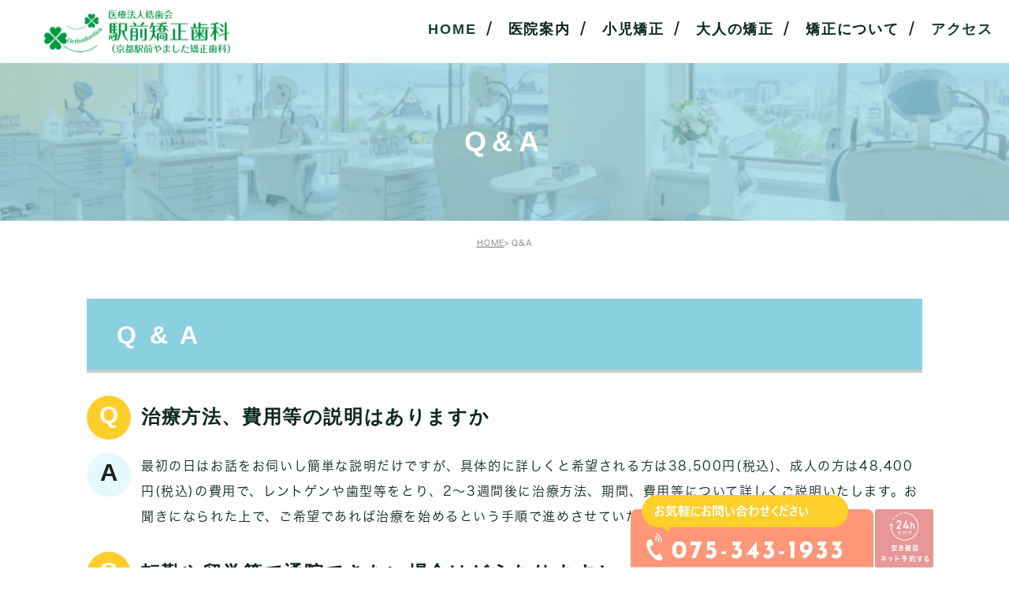

--- FILE ---
content_type: text/html; charset=UTF-8
request_url: https://kyoto-ekimaekyousei.jp/faq/
body_size: 10878
content:
<!DOCTYPE html><html lang="ja"><head><meta charset="UTF-8"><meta name="author" content="医療法人皓歯会 京都駅前やました矯正歯科"><meta name="viewport" content="width=device-width, initial-scale=1, maximum-scale=5, minimum-scale=1, user-scalable=yes"><meta name="format-detection" content="telephone=no"><link rel="shortcut icon" href="https://kyoto-ekimaekyousei.jp/wp-content/uploads/favicon.ico" type="image/x-icon"/><link rel="stylesheet" type="text/css" href="https://kyoto-ekimaekyousei.jp/wp-content/cache/genovaminify/css/genovaminify_single_695b1d9bfca5073683ba3708864feb23.css"><link rel="stylesheet" type="text/css" href="https://kyoto-ekimaekyousei.jp/wp-content/cache/genovaminify/css/genovaminify_single_b8c01471017584dd9b789aa469b6d3c7.css"><link rel="stylesheet" type="text/css" href="https://kyoto-ekimaekyousei.jp/wp-content/cache/genovaminify/css/genovaminify_single_2d15d667cea66c2095c4ebc306f0a6ec.css"><title>駅前矯正歯科｜目立たない舌側矯正とマウスピース型矯正装置</title><meta name="description" content="京都駅の駅前矯正歯科では、歯の表側にではなく裏側に装置を装着させる舌側矯正（リンガル矯正）という方法と、透明なマウスピース型矯正装置を使って歯並びを整える方法を採用しております。" /><meta name="robots" content="max-image-preview:large" /><meta name="google-site-verification" content="5ZP11-2KBtpo3-fSZnKk6gR1TFiuFOkSqXGUU4YZC5c" /><meta name="keywords" content="京都駅,矯正,小児矯正,舌側矯正,マウスピース" /><link rel="canonical" href="https://kyoto-ekimaekyousei.jp/faq/" /><meta name="generator" content="All in One SEO (AIOSEO) 4.3.0 " />  <script defer src="https://www.googletagmanager.com/gtag/js?id=G-BQ1SPTZM59"></script> <script defer src="[data-uri]"></script> <meta name="google" content="nositelinkssearchbox" /> <script type="application/ld+json" class="aioseo-schema">{"@context":"https:\/\/schema.org","@graph":[{"@type":"BreadcrumbList","@id":"https:\/\/kyoto-ekimaekyousei.jp\/faq\/#breadcrumblist","itemListElement":[{"@type":"ListItem","@id":"https:\/\/kyoto-ekimaekyousei.jp\/#listItem","position":1,"item":{"@type":"WebPage","@id":"https:\/\/kyoto-ekimaekyousei.jp\/","name":"\u30db\u30fc\u30e0","description":"\u5f53\u9662\u306f\u4eac\u90fd\u5e02\u4e0b\u4eac\u533a\u4eac\u90fd\u99c5\u3059\u3050\u306b\u3042\u308b\u99c5\u524d\u77ef\u6b63\u6b6f\u79d1\u3067\u3059\u3002\u5f53\u77ef\u6b63\u6b6f\u79d1\u30af\u30ea\u30cb\u30c3\u30af\u3067\u306f\u3001\u9577\u3044\u6b74\u53f2\u3067\u57f9\u308f\u308c\u305f\u77e5\u8b58\u30fb\u7d4c\u9a13\u30fb\u5b9f\u7e3e\u3092\u6d3b\u7528\u3057\u3066\u3001\u7686\u69d8\u306b\u304d\u3081\u7d30\u3084\u304b\u306a\u77ef\u6b63\u6cbb\u7642\u3092\u3054\u63d0\u4f9b\u3057\u307e\u3059\u3002","url":"https:\/\/kyoto-ekimaekyousei.jp\/"},"nextItem":"https:\/\/kyoto-ekimaekyousei.jp\/faq\/#listItem"},{"@type":"ListItem","@id":"https:\/\/kyoto-ekimaekyousei.jp\/faq\/#listItem","position":2,"item":{"@type":"WebPage","@id":"https:\/\/kyoto-ekimaekyousei.jp\/faq\/","name":"Q&A","description":"\u4eac\u90fd\u99c5\u306e\u99c5\u524d\u77ef\u6b63\u6b6f\u79d1\u3067\u306f\u3001\u6b6f\u306e\u8868\u5074\u306b\u3067\u306f\u306a\u304f\u88cf\u5074\u306b\u88c5\u7f6e\u3092\u88c5\u7740\u3055\u305b\u308b\u820c\u5074\u77ef\u6b63\uff08\u30ea\u30f3\u30ac\u30eb\u77ef\u6b63\uff09\u3068\u3044\u3046\u65b9\u6cd5\u3068\u3001\u900f\u660e\u306a\u30de\u30a6\u30b9\u30d4\u30fc\u30b9\u578b\u77ef\u6b63\u88c5\u7f6e\u3092\u4f7f\u3063\u3066\u6b6f\u4e26\u3073\u3092\u6574\u3048\u308b\u65b9\u6cd5\u3092\u63a1\u7528\u3057\u3066\u304a\u308a\u307e\u3059\u3002","url":"https:\/\/kyoto-ekimaekyousei.jp\/faq\/"},"previousItem":"https:\/\/kyoto-ekimaekyousei.jp\/#listItem"}]},{"@type":"Organization","@id":"https:\/\/kyoto-ekimaekyousei.jp\/#organization","name":"\u533b\u7642\u6cd5\u4eba\u7693\u6b6f\u4f1a \u4eac\u90fd\u99c5\u524d\u3084\u307e\u3057\u305f\u77ef\u6b63\u6b6f\u79d1","url":"https:\/\/kyoto-ekimaekyousei.jp\/"},{"@type":"WebPage","@id":"https:\/\/kyoto-ekimaekyousei.jp\/faq\/#webpage","url":"https:\/\/kyoto-ekimaekyousei.jp\/faq\/","name":"\u99c5\u524d\u77ef\u6b63\u6b6f\u79d1\uff5c\u76ee\u7acb\u305f\u306a\u3044\u820c\u5074\u77ef\u6b63\u3068\u30de\u30a6\u30b9\u30d4\u30fc\u30b9\u578b\u77ef\u6b63\u88c5\u7f6e","description":"\u4eac\u90fd\u99c5\u306e\u99c5\u524d\u77ef\u6b63\u6b6f\u79d1\u3067\u306f\u3001\u6b6f\u306e\u8868\u5074\u306b\u3067\u306f\u306a\u304f\u88cf\u5074\u306b\u88c5\u7f6e\u3092\u88c5\u7740\u3055\u305b\u308b\u820c\u5074\u77ef\u6b63\uff08\u30ea\u30f3\u30ac\u30eb\u77ef\u6b63\uff09\u3068\u3044\u3046\u65b9\u6cd5\u3068\u3001\u900f\u660e\u306a\u30de\u30a6\u30b9\u30d4\u30fc\u30b9\u578b\u77ef\u6b63\u88c5\u7f6e\u3092\u4f7f\u3063\u3066\u6b6f\u4e26\u3073\u3092\u6574\u3048\u308b\u65b9\u6cd5\u3092\u63a1\u7528\u3057\u3066\u304a\u308a\u307e\u3059\u3002","inLanguage":"ja","isPartOf":{"@id":"https:\/\/kyoto-ekimaekyousei.jp\/#website"},"breadcrumb":{"@id":"https:\/\/kyoto-ekimaekyousei.jp\/faq\/#breadcrumblist"},"datePublished":"2023-07-07T09:45:55+09:00","dateModified":"2023-09-29T05:22:32+09:00"},{"@type":"WebSite","@id":"https:\/\/kyoto-ekimaekyousei.jp\/#website","url":"https:\/\/kyoto-ekimaekyousei.jp\/","name":"\u30c6\u30f3\u30d7\u30ec\u30fc\u30c8\u69d8","inLanguage":"ja","publisher":{"@id":"https:\/\/kyoto-ekimaekyousei.jp\/#organization"}}]}</script>  <script defer src="[data-uri]"></script> <style type="text/css">img.wp-smiley,img.emoji{display:inline !important;border:none !important;box-shadow:none !important;height:1em !important;width:1em !important;margin:0 .07em !important;vertical-align:-.1em !important;background:0 0 !important;padding:0 !important}</style><link rel='stylesheet' id='wp-block-library-css' href='https://kyoto-ekimaekyousei.jp/wp-includes/css/dist/block-library/style.min.css?ver=6.1.9' type='text/css' media='all' /><link rel='stylesheet' id='classic-theme-styles-css' href='https://kyoto-ekimaekyousei.jp/wp-includes/css/classic-themes.min.css?ver=1' type='text/css' media='all' /><style id='global-styles-inline-css' type='text/css'>body{--wp--preset--color--black:#000;--wp--preset--color--cyan-bluish-gray:#abb8c3;--wp--preset--color--white:#fff;--wp--preset--color--pale-pink:#f78da7;--wp--preset--color--vivid-red:#cf2e2e;--wp--preset--color--luminous-vivid-orange:#ff6900;--wp--preset--color--luminous-vivid-amber:#fcb900;--wp--preset--color--light-green-cyan:#7bdcb5;--wp--preset--color--vivid-green-cyan:#00d084;--wp--preset--color--pale-cyan-blue:#8ed1fc;--wp--preset--color--vivid-cyan-blue:#0693e3;--wp--preset--color--vivid-purple:#9b51e0;--wp--preset--gradient--vivid-cyan-blue-to-vivid-purple:linear-gradient(135deg,rgba(6,147,227,1) 0%,#9b51e0 100%);--wp--preset--gradient--light-green-cyan-to-vivid-green-cyan:linear-gradient(135deg,#7adcb4 0%,#00d082 100%);--wp--preset--gradient--luminous-vivid-amber-to-luminous-vivid-orange:linear-gradient(135deg,rgba(252,185,0,1) 0%,rgba(255,105,0,1) 100%);--wp--preset--gradient--luminous-vivid-orange-to-vivid-red:linear-gradient(135deg,rgba(255,105,0,1) 0%,#cf2e2e 100%);--wp--preset--gradient--very-light-gray-to-cyan-bluish-gray:linear-gradient(135deg,#eee 0%,#a9b8c3 100%);--wp--preset--gradient--cool-to-warm-spectrum:linear-gradient(135deg,#4aeadc 0%,#9778d1 20%,#cf2aba 40%,#ee2c82 60%,#fb6962 80%,#fef84c 100%);--wp--preset--gradient--blush-light-purple:linear-gradient(135deg,#ffceec 0%,#9896f0 100%);--wp--preset--gradient--blush-bordeaux:linear-gradient(135deg,#fecda5 0%,#fe2d2d 50%,#6b003e 100%);--wp--preset--gradient--luminous-dusk:linear-gradient(135deg,#ffcb70 0%,#c751c0 50%,#4158d0 100%);--wp--preset--gradient--pale-ocean:linear-gradient(135deg,#fff5cb 0%,#b6e3d4 50%,#33a7b5 100%);--wp--preset--gradient--electric-grass:linear-gradient(135deg,#caf880 0%,#71ce7e 100%);--wp--preset--gradient--midnight:linear-gradient(135deg,#020381 0%,#2874fc 100%);--wp--preset--duotone--dark-grayscale:url('#wp-duotone-dark-grayscale');--wp--preset--duotone--grayscale:url('#wp-duotone-grayscale');--wp--preset--duotone--purple-yellow:url('#wp-duotone-purple-yellow');--wp--preset--duotone--blue-red:url('#wp-duotone-blue-red');--wp--preset--duotone--midnight:url('#wp-duotone-midnight');--wp--preset--duotone--magenta-yellow:url('#wp-duotone-magenta-yellow');--wp--preset--duotone--purple-green:url('#wp-duotone-purple-green');--wp--preset--duotone--blue-orange:url('#wp-duotone-blue-orange');--wp--preset--font-size--small:13px;--wp--preset--font-size--medium:20px;--wp--preset--font-size--large:36px;--wp--preset--font-size--x-large:42px;--wp--preset--spacing--20:.44rem;--wp--preset--spacing--30:.67rem;--wp--preset--spacing--40:1rem;--wp--preset--spacing--50:1.5rem;--wp--preset--spacing--60:2.25rem;--wp--preset--spacing--70:3.38rem;--wp--preset--spacing--80:5.06rem}:where(.is-layout-flex){gap:.5em}body .is-layout-flow>.alignleft{float:left;margin-inline-start:0;margin-inline-end:2em}body .is-layout-flow>.alignright{float:right;margin-inline-start:2em;margin-inline-end:0}body .is-layout-flow>.aligncenter{margin-left:auto !important;margin-right:auto !important}body .is-layout-constrained>.alignleft{float:left;margin-inline-start:0;margin-inline-end:2em}body .is-layout-constrained>.alignright{float:right;margin-inline-start:2em;margin-inline-end:0}body .is-layout-constrained>.aligncenter{margin-left:auto !important;margin-right:auto !important}body .is-layout-constrained>:where(:not(.alignleft):not(.alignright):not(.alignfull)){max-width:var(--wp--style--global--content-size);margin-left:auto !important;margin-right:auto !important}body .is-layout-constrained>.alignwide{max-width:var(--wp--style--global--wide-size)}body .is-layout-flex{display:flex}body .is-layout-flex{flex-wrap:wrap;align-items:center}body .is-layout-flex>*{margin:0}:where(.wp-block-columns.is-layout-flex){gap:2em}.has-black-color{color:var(--wp--preset--color--black) !important}.has-cyan-bluish-gray-color{color:var(--wp--preset--color--cyan-bluish-gray) !important}.has-white-color{color:var(--wp--preset--color--white) !important}.has-pale-pink-color{color:var(--wp--preset--color--pale-pink) !important}.has-vivid-red-color{color:var(--wp--preset--color--vivid-red) !important}.has-luminous-vivid-orange-color{color:var(--wp--preset--color--luminous-vivid-orange) !important}.has-luminous-vivid-amber-color{color:var(--wp--preset--color--luminous-vivid-amber) !important}.has-light-green-cyan-color{color:var(--wp--preset--color--light-green-cyan) !important}.has-vivid-green-cyan-color{color:var(--wp--preset--color--vivid-green-cyan) !important}.has-pale-cyan-blue-color{color:var(--wp--preset--color--pale-cyan-blue) !important}.has-vivid-cyan-blue-color{color:var(--wp--preset--color--vivid-cyan-blue) !important}.has-vivid-purple-color{color:var(--wp--preset--color--vivid-purple) !important}.has-black-background-color{background-color:var(--wp--preset--color--black) !important}.has-cyan-bluish-gray-background-color{background-color:var(--wp--preset--color--cyan-bluish-gray) !important}.has-white-background-color{background-color:var(--wp--preset--color--white) !important}.has-pale-pink-background-color{background-color:var(--wp--preset--color--pale-pink) !important}.has-vivid-red-background-color{background-color:var(--wp--preset--color--vivid-red) !important}.has-luminous-vivid-orange-background-color{background-color:var(--wp--preset--color--luminous-vivid-orange) !important}.has-luminous-vivid-amber-background-color{background-color:var(--wp--preset--color--luminous-vivid-amber) !important}.has-light-green-cyan-background-color{background-color:var(--wp--preset--color--light-green-cyan) !important}.has-vivid-green-cyan-background-color{background-color:var(--wp--preset--color--vivid-green-cyan) !important}.has-pale-cyan-blue-background-color{background-color:var(--wp--preset--color--pale-cyan-blue) !important}.has-vivid-cyan-blue-background-color{background-color:var(--wp--preset--color--vivid-cyan-blue) !important}.has-vivid-purple-background-color{background-color:var(--wp--preset--color--vivid-purple) !important}.has-black-border-color{border-color:var(--wp--preset--color--black) !important}.has-cyan-bluish-gray-border-color{border-color:var(--wp--preset--color--cyan-bluish-gray) !important}.has-white-border-color{border-color:var(--wp--preset--color--white) !important}.has-pale-pink-border-color{border-color:var(--wp--preset--color--pale-pink) !important}.has-vivid-red-border-color{border-color:var(--wp--preset--color--vivid-red) !important}.has-luminous-vivid-orange-border-color{border-color:var(--wp--preset--color--luminous-vivid-orange) !important}.has-luminous-vivid-amber-border-color{border-color:var(--wp--preset--color--luminous-vivid-amber) !important}.has-light-green-cyan-border-color{border-color:var(--wp--preset--color--light-green-cyan) !important}.has-vivid-green-cyan-border-color{border-color:var(--wp--preset--color--vivid-green-cyan) !important}.has-pale-cyan-blue-border-color{border-color:var(--wp--preset--color--pale-cyan-blue) !important}.has-vivid-cyan-blue-border-color{border-color:var(--wp--preset--color--vivid-cyan-blue) !important}.has-vivid-purple-border-color{border-color:var(--wp--preset--color--vivid-purple) !important}.has-vivid-cyan-blue-to-vivid-purple-gradient-background{background:var(--wp--preset--gradient--vivid-cyan-blue-to-vivid-purple) !important}.has-light-green-cyan-to-vivid-green-cyan-gradient-background{background:var(--wp--preset--gradient--light-green-cyan-to-vivid-green-cyan) !important}.has-luminous-vivid-amber-to-luminous-vivid-orange-gradient-background{background:var(--wp--preset--gradient--luminous-vivid-amber-to-luminous-vivid-orange) !important}.has-luminous-vivid-orange-to-vivid-red-gradient-background{background:var(--wp--preset--gradient--luminous-vivid-orange-to-vivid-red) !important}.has-very-light-gray-to-cyan-bluish-gray-gradient-background{background:var(--wp--preset--gradient--very-light-gray-to-cyan-bluish-gray) !important}.has-cool-to-warm-spectrum-gradient-background{background:var(--wp--preset--gradient--cool-to-warm-spectrum) !important}.has-blush-light-purple-gradient-background{background:var(--wp--preset--gradient--blush-light-purple) !important}.has-blush-bordeaux-gradient-background{background:var(--wp--preset--gradient--blush-bordeaux) !important}.has-luminous-dusk-gradient-background{background:var(--wp--preset--gradient--luminous-dusk) !important}.has-pale-ocean-gradient-background{background:var(--wp--preset--gradient--pale-ocean) !important}.has-electric-grass-gradient-background{background:var(--wp--preset--gradient--electric-grass) !important}.has-midnight-gradient-background{background:var(--wp--preset--gradient--midnight) !important}.has-small-font-size{font-size:var(--wp--preset--font-size--small) !important}.has-medium-font-size{font-size:var(--wp--preset--font-size--medium) !important}.has-large-font-size{font-size:var(--wp--preset--font-size--large) !important}.has-x-large-font-size{font-size:var(--wp--preset--font-size--x-large) !important}.wp-block-navigation a:where(:not(.wp-element-button)){color:inherit}:where(.wp-block-columns.is-layout-flex){gap:2em}.wp-block-pullquote{font-size:1.5em;line-height:1.6}</style><link rel='stylesheet' id='contact-form-7-css' href='https://kyoto-ekimaekyousei.jp/wp-content/cache/genovaminify/css/genovaminify_single_a2e915fb21387a23a3578cb1b2b5a724.css?ver=5.3.2' type='text/css' media='all' /><link rel='stylesheet' id='contact-form-7-confirm-css' href='https://kyoto-ekimaekyousei.jp/wp-content/cache/genovaminify/css/genovaminify_single_c605b424176e2b3541570e9ebd66830b.css?ver=5.1' type='text/css' media='all' /><link rel='stylesheet' id='elementor-icons-css' href='https://kyoto-ekimaekyousei.jp/wp-content/plugins/elementor/assets/lib/eicons/css/elementor-icons.min.css?ver=5.11.0' type='text/css' media='all' /><link rel='stylesheet' id='elementor-animations-css' href='https://kyoto-ekimaekyousei.jp/wp-content/plugins/elementor/assets/lib/animations/animations.min.css?ver=3.2.5' type='text/css' media='all' /><link rel='stylesheet' id='elementor-frontend-legacy-css' href='https://kyoto-ekimaekyousei.jp/wp-content/plugins/elementor/assets/css/frontend-legacy.min.css?ver=3.2.5' type='text/css' media='all' /><link rel='stylesheet' id='elementor-frontend-css' href='https://kyoto-ekimaekyousei.jp/wp-content/plugins/elementor/assets/css/frontend.min.css?ver=3.2.5' type='text/css' media='all' /><style id='elementor-frontend-inline-css' type='text/css'>@font-face{font-family:eicons;src:url(https://kyoto-ekimaekyousei.jp/wp-content/plugins/elementor/assets/lib/eicons/fonts/eicons.eot?5.10.0);src:url(https://kyoto-ekimaekyousei.jp/wp-content/plugins/elementor/assets/lib/eicons/fonts/eicons.eot?5.10.0#iefix) format("embedded-opentype"),url(https://kyoto-ekimaekyousei.jp/wp-content/plugins/elementor/assets/lib/eicons/fonts/eicons.woff2?5.10.0) format("woff2"),url(https://kyoto-ekimaekyousei.jp/wp-content/plugins/elementor/assets/lib/eicons/fonts/eicons.woff?5.10.0) format("woff"),url(https://kyoto-ekimaekyousei.jp/wp-content/plugins/elementor/assets/lib/eicons/fonts/eicons.ttf?5.10.0) format("truetype"),url(https://kyoto-ekimaekyousei.jp/wp-content/plugins/elementor/assets/lib/eicons/fonts/eicons.svg?5.10.0#eicon) format("svg");font-weight:400;font-style:normal}</style><link rel='stylesheet' id='elementor-post-194-css' href='https://kyoto-ekimaekyousei.jp/wp-content/cache/genovaminify/css/genovaminify_single_b1548f982437a2b6d1eacfed14074668.css?ver=1695976226' type='text/css' media='all' /><link rel='stylesheet' id='font-awesome-css' href='https://kyoto-ekimaekyousei.jp/wp-content/plugins/elementor/assets/lib/font-awesome/css/font-awesome.min.css?ver=4.7.0' type='text/css' media='all' /><link rel='stylesheet' id='google-fonts-1-css' href='https://fonts.googleapis.com/css?family=Roboto%3A100%2C100italic%2C200%2C200italic%2C300%2C300italic%2C400%2C400italic%2C500%2C500italic%2C600%2C600italic%2C700%2C700italic%2C800%2C800italic%2C900%2C900italic%7CRoboto+Slab%3A100%2C100italic%2C200%2C200italic%2C300%2C300italic%2C400%2C400italic%2C500%2C500italic%2C600%2C600italic%2C700%2C700italic%2C800%2C800italic%2C900%2C900italic&#038;display=auto&#038;ver=6.1.9' type='text/css' media='all' /> <script defer type='text/javascript' src='https://kyoto-ekimaekyousei.jp/wp-includes/js/jquery/jquery.min.js?ver=3.6.1' id='jquery-core-js'></script> <script defer type='text/javascript' src='https://kyoto-ekimaekyousei.jp/wp-includes/js/jquery/jquery-migrate.min.js?ver=3.3.2' id='jquery-migrate-js'></script> <link rel="https://api.w.org/" href="https://kyoto-ekimaekyousei.jp/wp-json/" /><link rel="alternate" type="application/json" href="https://kyoto-ekimaekyousei.jp/wp-json/wp/v2/pages/604" /><link rel="EditURI" type="application/rsd+xml" title="RSD" href="https://kyoto-ekimaekyousei.jp/xmlrpc.php?rsd" /><link rel="wlwmanifest" type="application/wlwmanifest+xml" href="https://kyoto-ekimaekyousei.jp/wp-includes/wlwmanifest.xml" /><meta name="generator" content="WordPress 6.1.9" /><link rel='shortlink' href='https://kyoto-ekimaekyousei.jp/?p=604' /><link rel="alternate" type="application/json+oembed" href="https://kyoto-ekimaekyousei.jp/wp-json/oembed/1.0/embed?url=https%3A%2F%2Fkyoto-ekimaekyousei.jp%2Ffaq%2F" /><link rel="alternate" type="text/xml+oembed" href="https://kyoto-ekimaekyousei.jp/wp-json/oembed/1.0/embed?url=https%3A%2F%2Fkyoto-ekimaekyousei.jp%2Ffaq%2F&#038;format=xml" /></head><body class="page-template-default page page-id-604 elementor-default elementor-kit-194 elementor-page elementor-page-604"><div id="wrapper"><header id="header"><div class="header__main-container" role="menubar"><div class="header__sub-container"><div class="header__logo"> <a href="https://kyoto-ekimaekyousei.jp/" tabindex="-1"> <img class="lazyload" data-src="https://kyoto-ekimaekyousei.jp/wp-content/themes/genova_tpl/img/top/logo.png" alt="医療法人皓歯会京都駅前やました矯正歯科"> </a></div><div class="toggleMenu"><a class="menu-trigger" href="#"><span></span><span></span><span></span></a></div></div><div class="header_menu menu_vertical"><ul class="g_nav clearfix"><li><a href="https://kyoto-ekimaekyousei.jp"><span>HOME</span></a></li><li><span><a href="https://kyoto-ekimaekyousei.jp/information">医院案内</a></span><dl><dt>医院案内</dt><dd><ul><li class="icon-arrow01"><a href="https://kyoto-ekimaekyousei.jp/information">医院案内</a></li><li class="icon-arrow01"><a href="https://kyoto-ekimaekyousei.jp/information#a03">ドクター紹介</a></li></ul></dd></dl></li><li><span><a href="https://kyoto-ekimaekyousei.jp/menu/pediatric_ortho1">小児矯正</a></span><dl><dt>小児矯正</dt><dd><ul><li class="icon-arrow01"><a href="https://kyoto-ekimaekyousei.jp/menu/pediatric_ortho1">小児矯正</a></li><li class="icon-arrow01"><a href="https://kyoto-ekimaekyousei.jp/menu/pediatric_ortho2">小児矯正（先天性）</a></li></ul></dd></dl></li><li><span><a href="https://kyoto-ekimaekyousei.jp/menu/adult_ortho1">大人の矯正</a></span><dl><dt>大人の矯正</dt><dd><ul><li class="icon-arrow01"><a href="https://kyoto-ekimaekyousei.jp/menu/adult_ortho1">大人の矯正</a></li><li class="icon-arrow01"><a href="https://kyoto-ekimaekyousei.jp/menu/adult_ortho2">大人の矯正（保険適用）</a></li></ul></dd></dl></li><li><span><a href="https://kyoto-ekimaekyousei.jp/flow#a01">矯正について</a></span><dl><dt>矯正について</dt><dd><ul><li class="icon-arrow01"><a href="https://kyoto-ekimaekyousei.jp/flow#a01">矯正について</a></li><li class="icon-arrow01"><a href="https://kyoto-ekimaekyousei.jp/flow#a02">矯正費用</a></li><li class="icon-arrow01"><a href="https://kyoto-ekimaekyousei.jp/flow#a03">一般的なリスクと副作用</a></li><li class="icon-arrow01"><a href="https://kyoto-ekimaekyousei.jp/flow#a04">治療後の注意点</a></li><li class="icon-arrow01"><a href="https://kyoto-ekimaekyousei.jp/faq">Q&A</a></li></ul></dd></dl></li><li><a href="https://kyoto-ekimaekyousei.jp/information#a06"><span>アクセス</span></a></li><li class="sp"><h3 class="fnt-josefin">CONTACT</h3><p>お気軽にお問い合わせください</p><table><thead><tr><th class="fnt-josefin">Time</th><td>月</td><td>火</td><td>水</td><td>木</td><td>金</td><td>土</td><td>日</td></tr></thead><tbody><tr><th>9:00～12:30</th><td>●</td><td>●</td><td>●</td><td>ー</td><td>●</td><td>●</td><td>●</td></tr><tr><th>13:45～18:00</th><td>●</td><td>●</td><td>●</td><td>ー</td><td>●</td><td>●</td><td>●</td></tr></tbody></table> <a href="tel:0753431933" class="btnTel"><img class="lazyload" data-src="https://kyoto-ekimaekyousei.jp/wp-content/themes/genova_tpl/img/top/con-tel.png" alt="075-343-1933"></a> <a href="https://kyoto-ekimaekyousei.jp/contact" target="_blank" class="btnReserve"><img class="lazyload" data-src="https://kyoto-ekimaekyousei.jp/wp-content/themes/genova_tpl/img/top/con-btn.png" alt="メールお問い合わせ"></a></li></ul></div></div></header><section class="title-holder"><div class="title-holder__inner"><div class="container"><h1>Q&#038;A</h1></div></div></section><section id="bread"><ul class="clearfix"><li><a href="https://kyoto-ekimaekyousei.jp">HOME</a></li><li>Q&#038;A</li></ul></section><main id="main"><div id="content"><div class="container"><div data-elementor-type="wp-page" data-elementor-id="604" class="elementor elementor-604" data-elementor-settings="[]"><div class="elementor-inner"><div class="elementor-section-wrap"><section class="elementor-section elementor-top-section elementor-element elementor-element-7182a3f elementor-section-boxed elementor-section-height-default elementor-section-height-default" data-id="7182a3f" data-element_type="section" id="a01"><div class="elementor-container elementor-column-gap-default"><div class="elementor-row"><div class="elementor-column elementor-col-100 elementor-top-column elementor-element elementor-element-a20858d" data-id="a20858d" data-element_type="column"><div class="elementor-column-wrap elementor-element-populated"><div class="elementor-widget-wrap"><div class="elementor-element elementor-element-88e798b elementor-widget elementor-widget-heading" data-id="88e798b" data-element_type="widget" data-widget_type="heading.default"><div class="elementor-widget-container"><h2 class="elementor-heading-title elementor-size-default">Q & A</h2></div></div><div class="elementor-element elementor-element-98773f6 elementor-widget elementor-widget-html" data-id="98773f6" data-element_type="widget" data-widget_type="html.default"><div class="elementor-widget-container"><div class="faq"><dl><dt>治療方法、費用等の説明はありますか</dt><dd>最初の日はお話をお伺いし簡単な説明だけですが、具体的に詳しくと希望される方は38,500円(税込)、成人の方は48,400円(税込)の費用で、レントゲンや歯型等をとり、2～3週間後に治療方法、期間、費用等について詳しくご説明いたします。お聞きになられた上で、ご希望であれば治療を始めるという手順で進めさせていただいております。</dd></dl><dl><dt>転勤や留学等で通院できない場合はどうなりますか</dt><dd>治療中に通院できなくなった患者様には転居先の矯正歯科医をご紹介し、治療の継続をお願いしております。日本国内なら矯正歯科医の全国組織があり対応は簡単です。国外に関しては世界の矯正歯科医の名簿がアメリカで発行されており、これに基づき外国でも治療の引継ぎをしてもらっております。この名簿には名誉院長の名前も載っておりますので、外国で治療中に日本に帰国された方が来院されています。継続依頼の際には治療開始時の歯型、レントゲン等と治療計画書、治療費明細等もお持ちいただいておりますのでどうぞご安心ください。</dd></dl><dl><dt>途中で止めた時の返金はどうなりますか</dt><dd>患者様のご都合で中断された場合は返金しないのが一般的のようですが、当院では日本矯正歯科学会の倫理規程「矯正歯科患者の転医に際しての矯正歯科の返金に関する指針」に則り返金に応じております。転勤や留学等で転医される場合も同様にしております。</dd></dl><dl><dt>矯正器具が気になるのですが</dt><dd>以前の金属器具と比べますと歯に近い色になっており、あまり目立たなくなりました。慣れてしまえばさほど気にならなくなるものでもありますが、どうしてもなら白いワイヤーを使う方法や裏側から治療する方法(舌側矯正)、あるいはマウスピース型矯正歯科装置で治療する方法も用意しておりますのでお気軽にご相談ください。</dd></dl><dl><dt>歯を抜きたくないのですが可能ですか</dt><dd>不正の程度により抜く抜かないを判断しており、全ての患者様の歯を抜くわけではありません。歯を抜く治療は以前と比べだいぶ減っておりますが、今なお抜かないと治せない状態もあります。昔と比べ人類の顎は随分と小さくなりましたが、歯の数は昔と同じなので窮屈で歪んでしまうのです。そこで顎と歯の大きさを調和させるためには、歯を減らすこともあり必要な事なのです。自分の体の大きさの服を着るように、歯の数も顎の大きさに合っていなければなりません。「よい歯を抜く」ではなく「余分な歯を捨てる」とお考えください。しかし小学校の低学年から治療を始めれば、顎の発達を促すことで抜歯が回避できる場合も多くなります。ところで「歯を抜かない矯正治療」などと宣伝している医院が有りますが、「抜く場合もある」が世界の矯正の常識です。<br>正しい矯正治療をしている医院なら、そのような非常識な事は決して申しませんのでご注意ください。</dd></dl></div></div></div></div></div></div></div></div></section></div></div></div></div></div></main><section class="conversion"><div class="container clearfix"><div class="coll"><h2 class="conversion__title fnt-josefin">CONTACT</h2><p class="txt">お気軽にお問い合わせください</p><table><thead><tr><th class="fnt-josefin">Time</th><td>月</td><td>火</td><td>水</td><td>木</td><td>金</td><td>土</td><td>日</td></tr></thead><tbody><tr><th>9:00～12:30</th><td>●</td><td>●</td><td>●</td><td>ー</td><td>●</td><td>●</td><td>●</td></tr><tr><th>13:45～18:00</th><td>●</td><td>●</td><td>●</td><td>ー</td><td>●</td><td>●</td><td>●</td></tr></tbody></table></div><div class="colr"> <a href="tel:0753431933" class="btnTel"><img class="lazyload" data-src="https://kyoto-ekimaekyousei.jp/wp-content/themes/genova_tpl/img/top/con-tel.png" alt="075-343-1933"></a></div></div></section><footer id="footer"><section class="footer-content"><div class="container"><div class="clearfix"><div class="ftL"><div class="footer__logo"> <a href="https://kyoto-ekimaekyousei.jp/" tabindex="-1"> <img class="lazyload" data-src="https://kyoto-ekimaekyousei.jp/wp-content/themes/genova_tpl/img/top/logo.png" alt="医療法人皓歯会京都駅前やました矯正歯科"> </a></div></div><ul class="ftR"><li><a href="https://www.jos.gr.jp/" target="_blank" rel="nofollow noopener noreferrer"><img class="lazyload" data-src="https://kyoto-ekimaekyousei.jp/wp-content/themes/genova_tpl/img/top/ft-btn1.png" alt="公益社団法人 日本矯正歯科学会"></a></li><li><a href="https://www.jpao.jp/" target="_blank" rel="nofollow noopener noreferrer"><img class="lazyload" data-src="https://kyoto-ekimaekyousei.jp/wp-content/themes/genova_tpl/img/top/ft-btn2.png" alt="日本臨床 矯正歯科医会"></a></li></ul><div class="ftC"><p class="txt">〒600-8216 <br>京都府京都市下京区烏丸通七条下ル京阪京都ビル9F</p><p class="sitemap"><a href="https://kyoto-ekimaekyousei.jp/sitemap">>サイトマップ</a></p></div></div> <address>©医療法人皓歯会　駅前矯正歯科</address></div></section><section class="fixed-box"><ul><li> <a href="tel:0753431933" class="btnTel"> <picture> <source media="(max-width: 767px)" data-srcset="https://kyoto-ekimaekyousei.jp/wp-content/themes/genova_tpl/img/top/fixed-btn1_sp.png"> <img class="lazyload" data-src="https://kyoto-ekimaekyousei.jp/wp-content/themes/genova_tpl/img/top/btn-fixed1.png" alt="075-343-1933"> </picture> </a></li><li> <a href="https://clinicdoc.jp/clinicinfo/150318/reserve/menu" target="_blank"> <picture> <source media="(max-width: 767px)" data-srcset="/wp-content/uploads/fixed-btn2_2_sp.png.webp"> <img class="lazyload" data-src="/wp-content/uploads/btn-fixed2_2.png.webp" alt="CLINICDOC"> </picture> </a></li><li id="pagetop"> <img class="lazyload" data-src="https://kyoto-ekimaekyousei.jp/wp-content/themes/genova_tpl/img/top/pagetop.png" alt="scroll"></li></ul></section></footer>  <script defer id="contact-form-7-js-extra" src="[data-uri]"></script> <script defer type='text/javascript' src='https://kyoto-ekimaekyousei.jp/wp-content/cache/genovaminify/js/genovaminify_single_f89263c0c2f24398a1df52eead69f5f8.js?ver=5.3.2' id='contact-form-7-js'></script> <script defer type='text/javascript' src='https://kyoto-ekimaekyousei.jp/wp-includes/js/jquery/jquery.form.min.js?ver=4.3.0' id='jquery-form-js'></script> <script defer type='text/javascript' src='https://kyoto-ekimaekyousei.jp/wp-content/cache/genovaminify/js/genovaminify_single_952e21f7fe575ec91017e15012f404d7.js?ver=5.1' id='contact-form-7-confirm-js'></script> <script defer type='text/javascript' src='https://kyoto-ekimaekyousei.jp/wp-content/plugins/elementor/assets/js/webpack.runtime.min.js?ver=3.2.5' id='elementor-webpack-runtime-js'></script> <script defer type='text/javascript' src='https://kyoto-ekimaekyousei.jp/wp-content/plugins/elementor/assets/js/frontend-modules.min.js?ver=3.2.5' id='elementor-frontend-modules-js'></script> <script defer type='text/javascript' src='https://kyoto-ekimaekyousei.jp/wp-content/plugins/elementor/assets/lib/waypoints/waypoints.min.js?ver=4.0.2' id='elementor-waypoints-js'></script> <script defer type='text/javascript' src='https://kyoto-ekimaekyousei.jp/wp-includes/js/jquery/ui/core.min.js?ver=1.13.2' id='jquery-ui-core-js'></script> <script defer type='text/javascript' src='https://kyoto-ekimaekyousei.jp/wp-content/plugins/elementor/assets/lib/swiper/swiper.min.js?ver=5.3.6' id='swiper-js'></script> <script defer type='text/javascript' src='https://kyoto-ekimaekyousei.jp/wp-content/plugins/elementor/assets/lib/share-link/share-link.min.js?ver=3.2.5' id='share-link-js'></script> <script defer type='text/javascript' src='https://kyoto-ekimaekyousei.jp/wp-content/plugins/elementor/assets/lib/dialog/dialog.min.js?ver=4.8.1' id='elementor-dialog-js'></script> <script defer id="elementor-frontend-js-before" src="[data-uri]"></script> <script defer type='text/javascript' src='https://kyoto-ekimaekyousei.jp/wp-content/plugins/elementor/assets/js/frontend.min.js?ver=3.2.5' id='elementor-frontend-js'></script> <script defer type='text/javascript' src='https://kyoto-ekimaekyousei.jp/wp-content/plugins/elementor/assets/js/preloaded-modules.min.js?ver=3.2.5' id='preloaded-modules-js'></script> </div>  <script defer type="text/javascript" src="https://ajax.googleapis.com/ajax/libs/jquery/1.8.3/jquery.min.js"></script> <script defer type="text/javascript" src="https://kyoto-ekimaekyousei.jp/wp-content/cache/genovaminify/js/genovaminify_single_9790dbe574041264911d4e73bb22d5ff.js"></script> <script defer type="text/javascript" src="https://kyoto-ekimaekyousei.jp/wp-content/themes/genova_tpl/js/wow.min.js"></script> <script defer type="text/javascript" src="https://kyoto-ekimaekyousei.jp/wp-content/cache/genovaminify/js/genovaminify_single_8f6d0e68f0a313a689d025b3132db9a8.js"></script> <script defer type="text/javascript" src="https://kyoto-ekimaekyousei.jp/wp-content/themes/genova_tpl/js/jquery.slick.min.js"></script>  <script defer src="https://cdnjs.cloudflare.com/ajax/libs/lazysizes/5.3.2/lazysizes.min.js"></script> <script defer type="text/javascript" src="https://s3-ap-northeast-1.amazonaws.com/webfont.plimo.com/accessor/script/typesquare.js?2Ttpg6KeLnE%3D" charset="utf-8"></script> <script defer src="[data-uri]"></script> </body></html>

--- FILE ---
content_type: text/css
request_url: https://kyoto-ekimaekyousei.jp/wp-content/cache/genovaminify/css/genovaminify_single_695b1d9bfca5073683ba3708864feb23.css
body_size: 935
content:
#colorbox,#cboxOverlay,#cboxWrapper{position:absolute;top:0;left:0;z-index:9999;overflow:hidden;-webkit-transform:translate3d(0,0,0)}#cboxWrapper{max-width:none}#cboxOverlay{position:fixed;width:100%;height:100%}#cboxMiddleLeft,#cboxBottomLeft{clear:left}#cboxContent{position:relative}#cboxLoadedContent{overflow:auto;-webkit-overflow-scrolling:touch}#cboxTitle{margin:0}#cboxLoadingOverlay,#cboxLoadingGraphic{position:absolute;top:0;left:0;width:100%;height:100%}#cboxPrevious,#cboxNext,#cboxClose,#cboxSlideshow{cursor:pointer}.cboxPhoto{float:left;margin:auto;border:0;display:block;max-width:none;-ms-interpolation-mode:bicubic}.cboxIframe{width:100%;height:100%;display:block;border:0;padding:0;margin:0}#colorbox,#cboxContent,#cboxLoadedContent{box-sizing:content-box;-moz-box-sizing:content-box;-webkit-box-sizing:content-box}#cboxOverlay{background:url(//kyoto-ekimaekyousei.jp/wp-content/themes/genova_tpl/css/../img/overlay.png) repeat 0 0;opacity:.9;filter:alpha(opacity=90)}#colorbox{outline:0}#cboxTopLeft{width:21px;height:21px;background:url(//kyoto-ekimaekyousei.jp/wp-content/themes/genova_tpl/css/../img/controls.png) no-repeat -101px 0}#cboxTopRight{width:21px;height:21px;background:url(//kyoto-ekimaekyousei.jp/wp-content/themes/genova_tpl/css/../img/controls.png) no-repeat -130px 0}#cboxBottomLeft{width:21px;height:21px;background:url(//kyoto-ekimaekyousei.jp/wp-content/themes/genova_tpl/css/../img/controls.png) no-repeat -101px -29px}#cboxBottomRight{width:21px;height:21px;background:url(//kyoto-ekimaekyousei.jp/wp-content/themes/genova_tpl/css/../img/controls.png) no-repeat -130px -29px}#cboxMiddleLeft{width:21px;background:url(//kyoto-ekimaekyousei.jp/wp-content/themes/genova_tpl/css/../img/controls.png) left top repeat-y}#cboxMiddleRight{width:21px;background:url(//kyoto-ekimaekyousei.jp/wp-content/themes/genova_tpl/css/../img/controls.png) right top repeat-y}#cboxTopCenter{height:21px;background:url(//kyoto-ekimaekyousei.jp/wp-content/themes/genova_tpl/css/../img/border.png) 0 0 repeat-x}#cboxBottomCenter{height:21px;background:url(//kyoto-ekimaekyousei.jp/wp-content/themes/genova_tpl/css/../img/border.png) 0 -29px repeat-x}#cboxContent{background:#fff;overflow:hidden}.cboxIframe{background:#fff}#cboxError{padding:50px;border:1px solid #ccc}#cboxLoadedContent{margin-bottom:28px}#cboxTitle{position:absolute;bottom:4px;left:0;text-align:center;width:100%;color:#949494}#cboxCurrent{position:absolute;bottom:4px;left:58px;color:#949494}#cboxLoadingOverlay{background:url(//kyoto-ekimaekyousei.jp/wp-content/themes/genova_tpl/css/../img/loading_background.png) no-repeat center center}#cboxLoadingGraphic{background:url(//kyoto-ekimaekyousei.jp/wp-content/themes/genova_tpl/css/../img/loading.gif) no-repeat center center}#cboxPrevious,#cboxNext,#cboxSlideshow,#cboxClose{border:0;padding:0;margin:0;overflow:visible;width:auto;background:0 0}#cboxPrevious:active,#cboxNext:active,#cboxSlideshow:active,#cboxClose:active{outline:0}#cboxSlideshow{position:absolute;bottom:4px;right:30px;color:#0092ef}#cboxPrevious{position:absolute;bottom:0;left:0;background:url(//kyoto-ekimaekyousei.jp/wp-content/themes/genova_tpl/css/../img/controls.png) no-repeat -75px 0;width:25px;height:25px;text-indent:-9999px}#cboxPrevious:hover{background-position:-75px -25px}#cboxNext{position:absolute;bottom:0;left:27px;background:url(//kyoto-ekimaekyousei.jp/wp-content/themes/genova_tpl/css/../img/controls.png) no-repeat -50px 0;width:25px;height:25px;text-indent:-9999px}#cboxNext:hover{background-position:-50px -25px}#cboxClose{position:absolute;bottom:0;right:0;background:url(//kyoto-ekimaekyousei.jp/wp-content/themes/genova_tpl/css/../img/controls.png) no-repeat -25px 0;width:25px;height:25px;text-indent:-9999px}#cboxClose:hover{background-position:-25px -25px}.cboxIE #cboxTopLeft,.cboxIE #cboxTopCenter,.cboxIE #cboxTopRight,.cboxIE #cboxBottomLeft,.cboxIE #cboxBottomCenter,.cboxIE #cboxBottomRight,.cboxIE #cboxMiddleLeft,.cboxIE #cboxMiddleRight{filter:progid:DXImageTransform.Microsoft.gradient(startColorstr=#00FFFFFF,endColorstr=#00FFFFFF)}@media screen and (max-width:767px){#colorbox{width:100% !important;height:100vh !important}#cboxTopLeft,#cboxTopCenter,#cboxTopRight,#cboxMiddleLeft,#cboxBottomLeft,#cboxMiddleRight,#cboxBottomRight,#cboxBottomCenter{display:none}#cboxWrapper{width:100% !important;max-width:100%;height:0 !important;padding-top:92%;top:50%;transform:translateY(-50%)}#cboxContent{width:94% !important;height:auto !important;position:absolute;left:3%;right:0;top:0;bottom:0}#cboxLoadedContent{padding-top:2vh;width:100% !important;height:auto !important}#cboxPrevious,#cboxNext,#cboxClose,#cboxSlideshow{bottom:1vh}.cboxPhoto{width:96% !important;height:auto !important}}

--- FILE ---
content_type: text/css
request_url: https://kyoto-ekimaekyousei.jp/wp-content/cache/genovaminify/css/genovaminify_single_b8c01471017584dd9b789aa469b6d3c7.css
body_size: 4974
content:
@charset "utf-8";html{color:#000;background:#fff}body,div,dl,dt,dd,ul,ol,li,h1,h2,h3,h4,h5,h6,pre,code,figure,form,fieldset,legend,input,textarea,p,blockquote,th,td{margin:0;padding:0}table{border-collapse:collapse;border-spacing:0}fieldset,img{border:0}address,caption,cite,code,dfn,em,strong,th,var{font-style:normal;font-weight:400}ol,ul{list-style:none}caption,th{text-align:left}h1,h2,h3,h4,h5,h6{font-size:100%;font-weight:400}q:before,q:after{content:''}abbr,acronym{border:0;font-variant:normal}sup{vertical-align:text-top}sub{vertical-align:text-bottom}input,textarea,select{font-family:inherit;font-size:inherit;font-weight:inherit;*font-size:100%}legend{color:#000}#yui3-css-stamp.cssreset{display:none}html{font-size:62.5%}body{position:relative;font-family:"ヒラギノ角ゴ ProN W3","Hiragino Kaku Gothic ProN",sans-serif;font-size:16px;letter-spacing:.1em;line-height:32px;color:#0d271c;background:#fff;-webkit-text-size-adjust:100%}.page-id-43{font-family:'Zen Kaku Gothic New',sans-serif;line-height:24px}.fnt-josefin{font-family:'Josefin Sans',sans-serif}.fnt-zen{font-family:'Zen Kaku Gothic New',sans-serif}.fnt-shuei-go-kin{font-family:"dnp-shuei-gothic-kin-std",sans-serif}.cl_blue{color:#37c3e2}*,*:before,*:after{-webkit-box-sizing:border-box;-moz-box-sizing:border-box;box-sizing:border-box}a{color:#0d271c;vertical-align:middle;text-decoration:none;-moz-transition-duration:.7s;-o-transition-duration:.7s;-webkit-transition-duration:.7s;transition-duration:.7s}a[href^="tel:"]{pointer-events:none;cursor:text}a:focus,*:focus{outline:none}a:hover img{opacity:.8}img{width:auto;max-width:100%;margin:0;padding:0;vertical-align:bottom}table{width:100%}strong,b{font-weight:700;font-family:"ヒラギノ角ゴ W6 JIS2004","Hiragino Kaku Gothic W6 JIS2004"}@media screen and (max-width:767px){a[href^="tel:"]{pointer-events:auto;cursor:pointer}.auto_height{height:auto!important}}.page-id-43 .elementor-section.elementor-section-boxed>.elementor-container{max-width:100%}@font-face{font-family:'icomoon';src: url(//kyoto-ekimaekyousei.jp/wp-content/themes/genova_tpl/./libs/icomoon/icomoon.eot);src:url(//kyoto-ekimaekyousei.jp/wp-content/themes/genova_tpl/../libs/icomoon/icomoon.eot#iefix) format('embedded-opentype'),url(//kyoto-ekimaekyousei.jp/wp-content/themes/genova_tpl/./libs/icomoon/icomoon.ttf) format('truetype'),url(//kyoto-ekimaekyousei.jp/wp-content/themes/genova_tpl/./libs/icomoon/icomoon.woff) format('woff'),url(//kyoto-ekimaekyousei.jp/wp-content/themes/genova_tpl/./libs/icomoon/icomoon.svg#icomoon) format('svg');font-weight:400;font-style:normal}[class*=icon-]:not([class*=eicon-]):not([class*=elementor-icon-]):before{display:inline-block;font-family:'icomoon';speak:none;font-style:normal;font-weight:400;font-variant:normal;text-transform:none;line-height:1;vertical-align:baseline;-webkit-font-smoothing:antialiased;-moz-osx-font-smoothing:grayscale}.icon-home:before{content:"\e90b"}.icon-blog:before{content:"\e900"}.icon-category:before{content:"\e901"}.icon-check:before{content:"\e902"}.icon-checked:before{content:"\e903"}.icon-down:before{content:"\e904"}.icon-facebook:before{content:"\e905"}.icon-google:before{content:"\e906"}.icon-line:before{content:"\e907"}.icon-twitter:before{content:"\e908"}.icon-arrow02:before{content:"\e909"}.icon-arrow01:before{content:"\e910"}.icon-search:before{content:"\e911"}.icon-tag:before{content:"\e912"}.icon-checkbox-unchecked:before{content:"\ea53"}.icon-checkbox-checked:before{content:"\ea52"}.radio-unchecked:before{content:"\ea56"}.radio-checked:before{content:"\ea54"}.radio-checked2:before{content:"\ea55"}.mb0{margin-bottom:0!important}.mb5{margin-bottom:5px!important}.mb10{margin-bottom:10px!important}.mb15{margin-bottom:15px!important}.mb20{margin-bottom:20px!important}.mb25{margin-bottom:25px!important}.mb30{margin-bottom:30px!important}.mb35{margin-bottom:35px!important}.mb40{margin-bottom:40px!important}.mb45{margin-bottom:45px!important}.mb50{margin-bottom:50px!important}.mb55{margin-bottom:55px!important}.mb60{margin-bottom:60px!important}.mb65{margin-bottom:65px!important}.mb70{margin-bottom:70px!important}.mb75{margin-bottom:75px!important}.mb80{margin-bottom:80px!important}.mb85{margin-bottom:85px!important}.mb90{margin-bottom:90px!important}.mb95{margin-bottom:95px!important}.mb100{margin-bottom:100px!important}.fr{float:right!important}.fl{float:left!important}.clearfix{*zoom:1;}.clearfix:after{content:"";display:table;clear:both}.cl{clear:both!important}.textHide{overflow:hidden;text-indent:100%;white-space:nowrap}.tac{text-align:center!important}.tar{text-align:right!important}.tal{text-align:left!important}.fb{font-weight:700!important}.half{display:inline-block}.sp{display:none}.mb{display:none}.ggmap{height:300px;position:relative}.ggmap iframe{position:absolute;left:0;right:0;top:0;bottom:0;width:100%;height:100%}@media screen and (max-width:767px){.pc{display:none!important}.sp{display:block!important}}@media screen and (max-width:480px){.mb{display:block}.pcm{display:none}}.container{width:100%;max-width:1120px;padding:0 30px;margin:0 auto}.container:after{content:"";display:block;clear:both}#wrapper{height:100%;padding-top:80px}.page-id-43 #wrapper{padding-top:0}@media (max-width:767px){#wrapper{padding-top:60px}.page-id-43 #wrapper{padding-top:0}}@media (max-width:370px){.container{padding:0 15px}}.sp{display:none !important}.mb{display:none}@media screen and (max-width:767px){.pc{display:none !important}.sp{display:block !important}}@media screen and (max-width:480px){.mb{display:block}.pcm{display:none}}.txt_color{color:#ff7023}.txt_link{vertical-align:top;text-decoration:underline!important;font-weight:700;color:#FF7023!important}.txt_link:hover{text-decoration:none!important}.catch_title{text-align:center;font-size:22px;line-height:1.6;letter-spacing:.15em;color:#ffaea2}.btn_link{font-family:dnp-shuei-mincho-pr6n,sans-serif;color:#fff;background:#ff7023;max-width:300px;width:100%;position:relative;display:block;font-size:18px;line-height:50px;transition:all .3s;font-weight:600;box-sizing:border-box}.btn_link:after{content:"";position:absolute;top:50%;right:18px;width:0;height:0;border-style:solid;border-width:4px 0 4px 5px;border-color:transparent transparent transparent #fff;margin-top:-4px}.btn_link:hover{opacity:.7}.bnr .btn_link{margin:0 auto}#header{height:80px;position:fixed;top:0 !important;left:0;width:100%;background:#fff;z-index:1000;-moz-transition-duration:.7s;-o-transition-duration:.7s;-webkit-transition-duration:.7s;transition-duration:.7s;font-family:'Zen Kaku Gothic New',sans-serif}.page-id-43 #header{background:0 0}.page-id-43.has_nav #header{background:#fff}.header__main-container,.header__sub-container{display:-webkit-flex;display:flex;-webkit-justify-content:space-between;justify-content:space-between}.header__main-container{padding:0}.header__sub-container{flex-grow:1;flex-shrink:0;flex-basis:220px}@media screen and (max-width:767px){.header__main-container{padding:0;-webkit-flex-direction:column;flex-direction:column}.header__sub-container{width:calc(100% - 20px);margin:0 10px;flex-grow:initial;flex-shrink:initial;flex-basis:initial}}header .header__logo{width:238px;margin:12px 0 0 54px}header .header__logo img{width:100%;max-width:100%}#header .header_menu{float:right;margin-top:24px}#header .header_menu .g_nav{display:flex;margin-top:0}#header .header_menu .g_nav>li{vertical-align:middle;padding:0 20px}#header .header_menu .g_nav>li>a,#header .header_menu .g_nav>li>span{display:flex;align-items:center;text-align:center;vertical-align:middle;color:#17402f;line-height:26px;cursor:pointer;font-size:18px;font-weight:600;letter-spacing:.1em;-moz-transition-duration:.7s;-o-transition-duration:.7s;-webkit-transition-duration:.7s;transition-duration:.7s;position:relative;padding-bottom:30px}#header .header_menu .g_nav>li>a>span,#header .header_menu .g_nav>li>span>span{display:block;margin:0 auto}#header .header_menu .g_nav>li>span:hover+dl,#header .header_menu .g_nav>li>span ul:hover{pointer-events:auto;filter:progid:DXImageTransform.Microsoft.Alpha(enabled=false);opacity:1}#header .header_menu .g_nav>li>span:hover{position:relative}#header .header_menu .g_nav>li dl{pointer-events:none;position:absolute;top:55px;left:0;display:block;width:100%;-moz-box-sizing:border-box;-webkit-box-sizing:border-box;box-sizing:border-box;background:#f9fbfa;border-radius:5px;-moz-transition-duration:.6s;-o-transition-duration:.6s;-webkit-transition-duration:.6s;transition-duration:.6s;filter:alpha(opacity=0);opacity:0;z-index:99;box-shadow:0 3px 6px rgba(0,0,0,.16)}#header .header_menu .g_nav>li dl:before{content:'';height:16px;background-image:url(//kyoto-ekimaekyousei.jp/wp-content/themes/genova_tpl/img/top/arrow-top.png);background-repeat:no-repeat;background-size:18px;background-position:50%;position:absolute;left:0;right:0;top:-15px;z-index:1}#header .header_menu .g_nav>li dl dt{max-width:1080px;margin:0 auto 10px;font-size:20px;line-height:1.2}#header .header_menu .g_nav>li dl ul{max-width:1080px;margin:0 auto}#header .header_menu .g_nav>li dl li{display:inline-block;margin-right:30px;line-height:1.3;position:relative;font-size:16px;font-weight:600}#header .header_menu .g_nav>li dl li+li{border-top:1px solid #7e7e7e}#header .header_menu .g_nav>li dl li:before{font-size:14px;margin-right:8px}#header .header_menu .g_nav>li dl li:last-child{margin-right:0}#header .header_menu .g_nav>li dl li a{color:#333;vertical-align:top}#header .header_menu .g_nav>li dl a:hover{opacity:1}#header .header_menu .g_nav>li dl:hover{pointer-events:auto;filter:progid:DXImageTransform.Microsoft.Alpha(enabled=false);opacity:1}@media screen and (min-width:768px){#header .header_menu .g_nav>li dl{pointer-events:none}#header .header_menu .g_nav>li>a:hover{color:#37c3e2}#header .header_menu .g_nav>li+li{position:relative}#header .header_menu .g_nav>li+li:before{content:'/';font-family:'Zen Kaku Gothic New',sans-serif;font-size:25px;position:absolute;left:-8px;top:-4px}.page-id-43 #header .header_menu .g_nav>li+li:before{top:0}#header .menu_vertical .g_nav>li{position:relative}#header .menu_vertical dt{display:none}#header .menu_vertical .g_nav>li dl{width:246px;left:50%;transform:translateX(-50%);padding:0}#header .menu_vertical .g_nav>li dl li{padding:0;display:block;margin-right:0}#header .menu_vertical .g_nav>li dl li a{padding:12px 0 12px 30px;display:block}#header .menu_vertical .g_nav>li dl li:before{position:absolute;top:16px;left:12px}#header .menu_vertical .g_nav>li dl li:hover{background:#ffce2b}}@media screen and (max-width:1180px){header .header__logo{margin-left:14px}}@media screen and (max-width:1080px){#header .header_menu .g_nav>li{padding:0 12px}}@media screen and (max-width:980px){#header .header_menu .g_nav>li>a,#header .header_menu .g_nav>li>span{font-size:16px;letter-spacing:.05em}#header .header_menu .g_nav>li+li:before{font-size:21px;left:-6px}#header .header_menu .g_nav>li{padding:0 7px}header .header__logo{width:200px;margin-left:8px}}@media screen and (max-width:767px){#header{top:0 !important;height:60px}header .header__logo{width:167px;margin:10px 0;position:relative;z-index:1}#header .header_menu .g_nav{margin-top:0}.toggleMenu{width:60px;height:60px;box-sizing:border-box;position:absolute;right:0;top:0;z-index:9999;background:rgba(255,255,255,.4);transition:.7s all ease-in-out}.menu-trigger,.menu-trigger span{display:inline-block;transition:all .4s;box-sizing:border-box}.menu-trigger{position:relative;width:60px;height:60px;margin:0}.menu-trigger span{position:absolute;left:19px;width:23px;height:2px;border-radius:2px;background:#37c3e2}.menu-trigger span:nth-of-type(1){top:22px}.menu-trigger span:nth-of-type(2){top:30px}.menu-trigger span:nth-of-type(3){bottom:20px}.toggleMenu.active .menu-trigger span:nth-of-type(1){-webkit-transform:translateY(10px) rotate(-45deg);transform:translateY(10px) rotate(-45deg);top:21px}.toggleMenu.active .menu-trigger span:nth-of-type(2){opacity:0}.toggleMenu.active .menu-trigger span:nth-of-type(3){-webkit-transform:translateY(-7px) rotate(45deg);transform:translateY(-7px) rotate(45deg)}#header .g_nav{display:none}#header .header_menu{float:none;clear:both;margin-right:0}#header .header_menu .g_nav{display:block;text-align:center;background:#dcf1f5;padding:91px 0 0;overflow:scroll;width:100%;height:100vh;position:fixed;top:0;left:0;opacity:0;visibility:hidden}#header .header_menu.open .g_nav{opacity:1;visibility:visible}#header .header_menu .g_nav>li{position:relative;border-left:none;padding-right:0;margin:0 30px 2px}#header .header_menu .g_nav>li>a,#header .header_menu .g_nav>li>span{width:100%;padding:17px 0 17px 21px;-moz-box-sizing:border-box;-webkit-box-sizing:border-box;box-sizing:border-box;display:block;text-align:left;height:auto;background:#fff;color:#333;font-size:16px;letter-spacing:.15em}#header .header_menu .g_nav>li:first-child a{border-radius:5px 5px 0 0}#header .header_menu .g_nav>li>a span,#header .header_menu .g_nav>li>span span{margin:0}#header .header_menu .g_nav>li>span:after{content:"";position:absolute;top:35%;right:20px;width:10px;height:10px;border-bottom:1px solid #50c2be;border-left:1px solid #50c2be;-moz-transform:rotate(-45deg);-ms-transform:rotate(-45deg);-webkit-transform:rotate(-45deg);transform:rotate(-45deg);-moz-transition-duration:.2s;-o-transition-duration:.2s;-webkit-transition-duration:.2s;transition-duration:.2s}#header .header_menu .g_nav>li.hover>span:after{-moz-transform:rotate(135deg);-ms-transform:rotate(135deg);-webkit-transform:rotate(135deg);transform:rotate(135deg);margin-top:6px}#header .header_menu .g_nav>li>a sub,#header .header_menu .g_nav>li>span sub{margin:-2px 0 0 8px;vertical-align:middle;bottom:0;color:#fff;padding-top:0;font-size:10px;display:none}#header .header_menu .g_nav>li dl{position:relative;top:0;background:0 0;padding:0}#header .header_menu .g_nav>li dl:before{display:none}#header .header_menu .g_nav>li dl li:before{display:none}#header .header_menu .g_nav>li dl li{padding-left:0}#header .header_menu .g_nav>li dt{display:none}#header .header_menu .g_nav>li ul{position:inherit;display:none;top:0;padding:0}#header .header_menu .g_nav>li ul li{display:block;margin-right:0;border-top:1px solid #fff}#header .header_menu .g_nav>li ul li a{position:relative;display:block;padding:24px 20px 22px;-moz-box-sizing:border-box;-webkit-box-sizing:border-box;box-sizing:border-box;text-align:left}#header .header_menu .g_nav>li ul li a:hover{text-decoration:none;background:#1f5aa5;color:#fff}#header .header_menu .g_nav>li.hover ul{display:block;filter:progid:DXImageTransform.Microsoft.Alpha(enabled=false);opacity:1}#header .header_menu .g_nav>li>span{position:relative}#header .header_menu .g_nav>li.hover>span+dl,#header .header_menu .g_nav>li>span:hover+dl{pointer-events:auto;opacity:1}#header .header_menu .g_nav>li:last-child{background:#fe9678;color:#fff;margin:37px 0 0;padding:75px 30px 72px;position:relative}#header .header_menu .g_nav>li:last-child:before{content:'';height:12px;background-image:url(//kyoto-ekimaekyousei.jp/wp-content/themes/genova_tpl/img/top/line.png);position:absolute;left:0;right:0;top:0}#header .header_menu .g_nav>li:last-child:after{content:'';height:12px;background-image:url(//kyoto-ekimaekyousei.jp/wp-content/themes/genova_tpl/img/top/line.png);position:absolute;left:0;right:0;bottom:0}#header .header_menu .g_nav>li:last-child h3{font-size:32px;font-weight:600;font-style:italic;letter-spacing:.1em;padding-left:18px;position:relative;z-index:1;text-align:left}#header .header_menu .g_nav>li:last-child h3:before{content:'';width:42px;height:2px;background:#fff;position:absolute;left:-30px;top:8px}#header .header_menu .g_nav>li:last-child h3:after{content:'';width:109px;height:124px;background-image:url(//kyoto-ekimaekyousei.jp/wp-content/themes/genova_tpl/img/top/con-dc1.png);background-repeat:no-repeat;background-size:100%;position:absolute;left:-4px;top:-50px;z-index:-1}#header .header_menu .g_nav>li:last-child p{text-align:left;padding-left:18px;margin:5px 0 23px}#header .header_menu .g_nav>li:last-child table{width:279px;margin:0 auto;letter-spacing:0;line-height:24px;font-weight:600}#header .header_menu .g_nav>li:last-child table th{width:108px;font-size:14px;font-weight:600;padding-left:5px}#header .header_menu .g_nav>li:last-child table td{font-size:12px;border-left:1px solid #fff;text-align:center}#header .header_menu .g_nav>li:last-child table td:last-child{position:relative;padding-right:3px}#header .header_menu .g_nav>li:last-child table td:last-child:after{content:'';width:1px;background:#fff;position:absolute;top:0;bottom:0;right:3px}#header .header_menu .g_nav>li:last-child table thead tr{border-bottom:1px solid #fff}#header .header_menu .g_nav>li:last-child table tbody tr+tr{border-top:1px solid #fff}#header .header_menu .g_nav>li:last-child table tbody th{letter-spacing:.02em}#header .header_menu .g_nav>li:last-child table tbody td{font-size:10px}#header .header_menu .g_nav>li:last-child a{background:0 0;padding:0}#header .header_menu .g_nav>li:last-child .btnTel{max-width:273px;width:100%;margin:24px auto 16px;position:static}#header .header_menu .g_nav>li:last-child .btnTel:before{content:'';width:150px;height:197px;background-image:url(//kyoto-ekimaekyousei.jp/wp-content/themes/genova_tpl/img/top/con-dc2.png);background-repeat:no-repeat;background-size:100%;position:absolute;right:26px;bottom:28px}#header .header_menu .g_nav>li:last-child .btnReserve img{border-radius:56px;box-shadow:5px 5px 20px rgba(93,152,134,.16)}}@media screen and (max-width:370px){#header .header_menu .g_nav>li:last-child{padding:75px 10px 72px}}footer{padding:38px 0 170px;font-family:'Zen Kaku Gothic New',sans-serif}footer .ftL{width:238px;float:left}footer .ftR{float:right;display:flex;justify-content:flex-end;margin-top:7px}footer .ftR li{width:200px;margin-top:10px}footer .ftR li+li{width:201px;margin-left:14px;margin-top:0}footer .ftC{width:330px;float:left;color:#0d271c;font-size:12px;line-height:17px;margin-left:30px}footer .ftC .sitemap{margin-top:8px}footer .ftC .sitemap a:hover{text-decoration:underline}footer address{font-size:12px;line-height:17px;color:#0d271c;text-align:right;margin-top:24px}@media screen and (max-width:1080px){footer .ftC{margin:40px 0 0}footer address{margin-right:33px}}@media screen and (max-width:767px){footer{padding:64px 0 30vw}footer .ftL{width:167px;float:none}footer .ftR{justify-content:center;align-items:center;margin-top:21px}footer .ftR li{width:auto;margin-top:0}footer .ftR li+li{width:auto;margin-left:20px}footer .ftC{width:100%;margin:17px 0 0;font-size:11px;line-height:16px}footer address{text-align:center;font-size:7px;margin:75px 0 0}}.fixed-box{position:fixed;right:0;bottom:0;display:block;width:480px;height:191px;z-index:1;-moz-transition:all .5s ease 0s;-o-transition:all .5s ease 0s;-webkit-transition:all .5s ease 0s;transition:all .5s ease 0s}.fixed-box ul{height:191px;display:-webkit-flex;display:flex;-webkit-justify-content:flex-end;justify-content:flex-end;-webkit-align-items:flex-end;align-items:flex-end}.fixed-box ul li:last-child{margin:0 15px 14px 14px;cursor:pointer}.fixed-box ul li:last-child:hover{opacity:.8}.fixed-box ul li:first-child{margin-right:2px}.fixed-box img{max-width:100%;vertical-align:middle}.fixed-box ul li#pagetop{opacity:0;visibility:hidden;transition:.2s all ease-in-out}.has_nav .fixed-box ul li#pagetop{opacity:1;visibility:visible}@media screen and (max-width:1200px){.fixed-box{width:385px}.fixed-box ul li#pagetop{display:none !important}}@media screen and (max-width:767px){.fixed-box{width:100%;height:auto}.fixed-box ul li:last-child{width:50px;margin:0;position:absolute;bottom:75px;right:14px;z-index:1}.fixed-box img{vertical-align:bottom}.fixed-box ul li:first-child{margin-right:1px}.fixed-box ul li:last-child:hover{opacity:1}}.conversion{font-family:'Zen Kaku Gothic New',sans-serif;padding:60px 0 54px;background:#fe9678;color:#fff;position:relative;z-index:1;overflow:hidden}.conversion:before{content:'';height:14px;background-image:url(//kyoto-ekimaekyousei.jp/wp-content/themes/genova_tpl/img/top/line.png);position:absolute;left:0;right:0;top:0}.conversion:after{content:'';height:14px;background-image:url(//kyoto-ekimaekyousei.jp/wp-content/themes/genova_tpl/img/top/line.png);position:absolute;left:0;right:0;bottom:0}.conversion .conversion__title{font-size:59px;letter-spacing:.1em;font-weight:600;line-height:60px;font-style:italic;margin:0 0 10px -30px;position:relative}.conversion .conversion__title:before{content:'';height:2px;background:#fff;position:absolute;left:-50vw;right:calc(50% + 290px);top:27px}.conversion .conversion__title:after{content:'';background-image:url(//kyoto-ekimaekyousei.jp/wp-content/themes/genova_tpl/img/top/con-dc1.png);background-repeat:no-repeat;background-size:100%;width:107px;height:123px;position:absolute;left:-85px;top:-32px;z-index:-1}.conversion .coll{width:50%;float:left}.conversion table{width:468px;margin:35px 0 0;letter-spacing:0;line-height:34px;font-weight:600}.conversion table th{width:108px;font-size:20px;font-weight:600}.conversion table td{font-size:16px;border-left:1px solid #fff;text-align:center}.conversion table td:last-child{position:relative;padding-right:5px}.conversion table td:last-child:after{content:'';width:1px;background:#fff;position:absolute;right:5px;top:0;bottom:0}.conversion table thead tr{border-bottom:1px solid #fff}.conversion table tbody tr+tr{border-top:1px solid #fff}.conversion table tbody th{font-size:16px;letter-spacing:.02em}.conversion .colr{width:50%;float:right;position:relative;z-index:0;margin-top:60px}.conversion .colr:after{content:'';background-image:url(//kyoto-ekimaekyousei.jp/wp-content/themes/genova_tpl/img/top/con-dc2.png);background-repeat:no-repeat;background-size:100%;width:242px;height:313px;position:absolute;right:-92px;top:-105px;z-index:-1}.conversion .colr:before{content:'';width:1px;background:#fff;position:absolute;left:0;top:15px;bottom:0}.conversion .colr .btnTel{display:block;width:384px;margin:0 53px 15px auto}.conversion .colr .btnReserve{display:block;width:472px;margin:0 0 0 auto}.conversion .colr .btnReserve img{border-radius:56px;box-shadow:5px 5px 20px rgba(93,152,134,.16)}@media screen and (max-width:1200px){.conversion .conversion__title{margin-left:0}.conversion .conversion__title:before{right:calc(50% + 268px)}}@media screen and (max-width:1080px){.conversion table{width:440px}.conversion .colr .btnReserve{width:448px}}@media screen and (max-width:980px){.conversion .coll{width:100%;float:none}.conversion .colr{width:100%;float:none}.conversion .conversion__title:before{right:auto;left:-50px;width:50px}.conversion .colr:before{display:none}.conversion .colr .btnTel{margin:0 auto 15px}.conversion .colr .btnReserve{width:472px;margin:0 auto}.conversion table{margin:35px auto 0}}@media screen and (max-width:767px){.conversion{padding:65px 0 72px}.conversion:before,.conversion:after{height:12px}.conversion .conversion__title{font-size:32px;line-height:32px;padding-left:18px;margin-bottom:5px}.conversion .conversion__title:before{width:42px;left:-30px;top:12px}.conversion .conversion__title:after{left:-3px;top:-43px}.conversion .coll .txt{padding:0 10px 0 18px}.conversion table{max-width:279px;width:100%;line-height:22px;margin-top:30px}.conversion table tbody th,.conversion table th{font-size:14px;padding-left:5px}.conversion table td{font-size:12px}.conversion table tbody td{font-size:10px}.conversion .colr{margin-top:24px}.conversion .colr:after{width:150px;height:200px;background-position:center bottom;right:0;bottom:-44px;top:auto}.conversion .colr .btnTel{width:272px}.conversion .colr .btnReserve{max-width:315px;width:100%}}@media screen and (max-width:370px){.conversion .conversion__title{padding-left:0}.conversion .conversion__title:before{left:-45px}.conversion .coll .txt{padding:0}}.elementor-column-gap-default>.elementor-row>.elementor-column>.elementor-element-populated{padding:0!important}.elementor img{width:auto!important}.elementor-image-box-wrapper{display:block!important}.elementor-widget-image-box .elementor-image-box-content{text-align:left!important}.elementor-image-box-title{padding:10px 20px;margin-bottom:20px;overflow:hidden;font-size:18px;line-height:1.4;color:#fff;background:#3dc2b7}.elementor-image-box-img{float:right;display:block!important;width:30%!important;margin:0 0 10px 20px!important;text-align:center;text-align:right}.elementor-image-box-img img{border-radius:8px !important}.img_l .elementor-image-box-img{float:left;margin:0 20px 10px 0!important}.auto_width .elementor-image-box-img{width:auto!important}.elementor-widget-image .elementor-image>a,.elementor-widget-image .elementor-image figure>a{display:inline-block!important}.elementor-widget-image .elementor-image>a:hover img,.elementor-widget-image .elementor-image figure>a:hover img{opacity:.8!important}.elementor-slideshow__header{width:calc(100% - 50px)!important;padding-left:0!important;padding-right:0!important}.elementor-text-editor ul{list-style:inside}.elementor-text-editor a:hover,.elementor-image-box-description a:hover{text-decoration:underline;opacity:.8}@media screen and (max-width:767px){.elementor-image-box-img,.img_l .elementor-image-box-img{float:none;width:100%!important;margin:0 auto 20px!important;text-align:center}}@media only screen and (min-device-width:768px) and (max-device-width:1024px){.conversion .conversion__title span:before,.conversion .conversion__title span:after{top:5px}}@media only screen and (min-device-width:320px) and (max-device-width:767px){.conversion .conversion__title span:before,.conversion .conversion__title span:after{top:5px}}

--- FILE ---
content_type: text/css
request_url: https://kyoto-ekimaekyousei.jp/wp-content/cache/genovaminify/css/genovaminify_single_2d15d667cea66c2095c4ebc306f0a6ec.css
body_size: 6658
content:
@charset "utf-8";#content{min-height:600px;padding:63px 0 100px}.home #content{padding:0}.title-holder{display:table;width:100%;height:200px;background:url(//kyoto-ekimaekyousei.jp/wp-content/themes/genova_tpl/css/../img/top/h1-bg.jpg) no-repeat;background-size:cover}.title-holder .title-holder__inner{display:table-cell;vertical-align:middle;padding:20px 0}.title-holder .container h1,.title-holder .container h2{text-align:center;font-size:36px;letter-spacing:.2em;line-height:1.2;color:#fff;font-weight:700;font-family:"dnp-shuei-gothic-kin-std",sans-serif}@media screen and (max-width:767px){.title-holder{height:140px}.title-holder .container h1,.title-holder .container h2{font-size:26px}}#bread{max-width:1080px;width:100%;padding:0 30px;margin:16px auto 0;text-align:center;line-height:1.3}#bread li{display:inline;font-size:10px;letter-spacing:.1em;color:#77716c}.archive #bread li:nth-child(2){display:none}#bread li+li:before{content:">";padding-right:.3em}#bread li a{vertical-align:baseline;text-decoration:underline;color:#77716c}#bread li a:hover{text-decoration:none}h2.elementor-heading-title{font-family:"dnp-shuei-gothic-kin-std",sans-serif;font-weight:600;font-style:normal;text-align:left;font-size:32px;line-height:1.2 !important;letter-spacing:.12em;color:#fff;padding:27px 30px 29px 38px !important;position:relative;background-color:#8ad0df;margin-bottom:20px}h2.elementor-heading-title:before{content:'';height:4px;position:absolute;left:0;bottom:0;right:0;background:#cbcac9}h3.elementor-heading-title{font-family:"dnp-shuei-gothic-kin-std",sans-serif;font-weight:600;font-style:normal;font-size:28px;line-height:1.4 !important;letter-spacing:.12em;position:relative;padding:0 0 20px 45px !important;color:#22201e;border-bottom:2px solid #8ad0df}h3.elementor-heading-title:before{content:'';width:27px;height:27px;background:#ffce2b;border-radius:50%;position:absolute;left:0;top:6px}.color_red,.color-red{color:red}.author p{display:table;background:#8ad0df;color:#fff;font-family:"dnp-shuei-gothic-kin-std",sans-serif;font-weight:600;padding:10px 10px 10px 18px}@media screen and (max-width:767px){h2.elementor-heading-title{font-size:24px;padding:20px 15px 20px 25px !important}h3.elementor-heading-title{font-size:23px;padding:0 0 10px 34px !important}h3.elementor-heading-title:before{width:24px;height:24px}}.btn a{position:relative;display:block;width:100%;max-width:250px;padding:20px 10px;margin:0 auto;border-radius:4px;font-family:'Zen Kaku Gothic New',sans-serif;font-size:20px;line-height:1.2;letter-spacing:0;text-align:center;color:#fff;background:#37c3e2}.btn a:after{content:"";position:absolute;right:10px;bottom:10px;display:block;width:0;height:0;border-bottom:8px solid #fff;border-left:8px solid transparent}.btn a:hover{opacity:.7}@media screen and (max-width:767px){.btn a{font-size:16px;letter-spacing:.1em}}.flowList>li{position:relative;margin-bottom:70px}.flowList>li:last-child{margin-bottom:0}.flowList>li:last-child:after{display:none}.flowList>li:after{content:'';width:0;height:0;border-style:solid;border-width:25px 25px 0;border-color:#ffce2b transparent transparent;position:absolute;left:50%;transform:translateX(-50%);bottom:-50px}.flowList>li:last-child:before{display:none}.flowList p.photo{float:right;width:30%;overflow:hidden;border-radius:5px;margin:0 0 20px 20px !important}.flowList .flow_title{font-size:20px;line-height:1.4;position:relative;margin-bottom:20px;color:#22201e;background:#f9fbfa;overflow:hidden;font-family:"dnp-shuei-gothic-kin-std",sans-serif;font-weight:600;padding:25px 20px 24px 34px}.flowList .flow_title span{vertical-align:top;background:#fe9678;border-radius:50%;color:#fff;display:inline-block;width:33px;height:33px;text-align:center;line-height:33px;font-size:20px;margin-right:10px;letter-spacing:0;margin-top:-4px;box-sizing:border-box}@media screen and (max-width:767px){.flowList p.photo{float:none;width:100%;margin:0 0 20px !important}.flowList .img_box{position:relative;top:initial;right:initial;padding-left:0;text-align:center;margin-bottom:15px}.flowList .flow_title{padding:25px 15px 24px 20px}}.box_image{display:flex;flex-wrap:wrap;margin:0 -1%}.box_image .item{width:31%;margin:0 1% 30px}.box_image .item .img{margin-bottom:10px}@media screen and (max-width:767px){.box_image{display:block;margin:0}.box_image .item{width:100%;margin:0 0 30px}}.column2_table th,.column2_table td{line-height:1.6;vertical-align:top;border-bottom:1px solid #8ad0df}.column2_table th{width:30%;padding:13px 0 10px 14px;box-sizing:border-box;font-family:"ヒラギノ角ゴ W6 JIS2004","Hiragino Kaku Gothic W6 JIS2004"}.column2_table td{padding:13px 14px 10px;box-sizing:border-box;border-bottom:1px solid #cbcac9}.timetable{background:#f9fbfa;line-height:24px;text-align:center}.timetable thead{background:#8ad0df;color:#fff}.timetable thead th,.timetable thead td{padding-top:13px;padding-bottom:13px}.timetable th{padding-left:26px}.timetable thead th{font-size:18px;width:200px;text-align:left}.timetable tbody tr:first-child th,.timetable tbody tr:first-child td{padding-top:29px;padding-bottom:16px}.timetable tbody tr:last-child th,.timetable tbody tr:last-child td{padding-bottom:27px}.txt_color{color:#ffce2b}@media screen and (max-width:767px){.timetable{font-size:14px}.timetable th{padding-left:10px}.timetable thead th{width:130px}.timetable tbody tr:first-child th,.timetable tbody tr:first-child td{padding-top:19px;padding-bottom:6px}.timetable tbody tr:last-child th,.timetable tbody tr:last-child td{padding-bottom:17px}}@media screen and (max-width:370px){.timetable{font-size:12px}.timetable thead th{width:111px}.timetable thead th{font-size:15px}}.bg_box{background:#f7f1e9;padding:35px 35px 15px}.context_area .img_box{position:relative;z-index:2}.context_area .img_box img{float:right;width:30% !important;margin:0 0 0 20px;display:block}.context_area.img_l .img_box img{float:left;margin:0 20px 20px 0}.context_area .auto_img img{width:auto !important;display:block}.text_box{overflow:hidden}@media screen and (max-width:767px){.context_area .img_box img{float:none !important;width:100% !important;margin:0 auto 20px !important}.context_area .auto_img img{width:auto !important}.context_area.img_l .text_area{float:none;width:100%}}.frame-box{padding:40px;border:2px solid #8ad0df}.frame-box h3{position:relative;padding-left:25px;margin-bottom:20px;font-family:"dnp-shuei-gothic-kin-std",sans-serif;font-weight:700;font-size:20px;line-height:1.6;letter-spacing:.15em;color:#22201e}.frame-box h3:before{content:"";position:absolute;left:0;top:50%;display:block;width:15px;height:15px;margin-top:-9px;background:#8ad0df}.frame-box .row+.row{margin-top:30px}@media screen and (max-width:767px){.frame-box{padding:20px}.frame-box h3{margin-bottom:5px}.frame-box .row+.row{margin-top:20px}}.check_list li{position:relative;padding-left:30px}.check_list li:before{content:"";position:absolute;left:0;top:7px;display:block;height:22px;width:22px;background:#ebe9e7;border-radius:50%}.check_list li:after{content:"";position:absolute;left:9px;top:5px;display:block;width:10px;height:15px;border:solid #fe9678;border-width:0 4px 4px 0;-webkit-transform:rotate(45deg);-moz-transform:rotate(45deg);-o-transform:rotate(45deg);transform:rotate(45deg)}.circle_list li,.cricle_list li{position:relative;padding:2px 0 2px 23px}.circle_list li:before{content:'';width:16px;height:16px;border-radius:50%;background:#fe9678;position:absolute;left:0;top:10px}.post-box{max-width:528px;width:49%;height:513px;background:#fff;border-radius:8px;margin:0 0 0 auto;padding:35px 33px 43px;position:relative;top:-542px}.post-box .post-box__header{font-family:'Josefin Sans',sans-serif;font-size:20px;font-weight:600;letter-spacing:0;color:#3aaa7b;margin-bottom:15px}.post-box .post-box__content{max-height:320px;overflow-y:scroll}.post-box dl{font-weight:600;width:100%;display:table;border-bottom:1px solid #d9d9d9;line-height:24px;padding-bottom:9px;margin-bottom:20px}.post-box dl dt{width:130px;display:table-cell;vertical-align:top;position:relative}.post-box dl dt .new-label{display:block;width:40px;border-radius:20px;background:#8ad0df;color:#fff;line-height:17px;font-size:11px;text-align:center;position:absolute;right:0;top:5px}#gmap .post-box dl{text-align:left;padding-left:20px}.post-box dl dd{display:table-cell;vertical-align:top;padding-left:10px}.post-box dl dd a{display:block}.post-box dl dd a:hover{text-decoration:underline}.post-box .more-btn{margin-top:38px}@media screen and (max-width:1080px){.post-box{height:513px;top:-543px}}@media screen and (max-width:920px){.post-box{padding:35px 20px 43px;height:537px;top:-565px}}@media screen and (max-width:767px){#news_box{background:#dcf1f5;margin-top:-1px}.post-box{top:0;width:100%;height:auto;padding:35px 33px 43px}.post-box .post-box__content{max-height:none;overflow-y:hidden}.post-box dl{display:block;line-height:22px;padding-bottom:5px;margin-bottom:5px}.post-box dl dt{display:block}.post-box dl dd{display:block;padding-left:0}.post-box .more-btn{margin-top:20px}}.table_d{border:1px solid #cfccc9}.table_d thead th{background-color:#f9fbfa;font-family:"ヒラギノ角ゴ W6 JIS2004","Hiragino Kaku Gothic W6 JIS2004"}.table_d td,.table_d th{border-bottom:1px solid #cbcac9;border-right:1px solid #cbcac9;padding:10px 20px;box-sizing:border-box;background-color:#fff}.table_d th{background-color:#f8f4eb;width:30%;border-bottom:1px solid #cbcac9}@media screen and (min-width:767px){.table_d{table-layout:fixed}}@media screen and (max-width:767px){.table_d td,.table_d th{padding:10px}.table_d th{width:35%}}.disf{display:flex}.bnr-link{flex-wrap:wrap;margin:0 -22.5px}.bnr-link .item{width:calc((100%/3) - 45px);margin:40px 22.5px 0;border-radius:20px;overflow:hidden;position:relative}.bnr-link .btn-link{background:#8ad0df;width:100%;position:absolute;bottom:0;left:0;right:0;color:#fff;font-size:20px;font-weight:500;font-family:"dnp-shuei-gothic-kin-std",sans-serif;padding:10px 20px 10px 18px;letter-spacing:.05em;line-height:2;background-image:url(//kyoto-ekimaekyousei.jp/wp-content/themes/genova_tpl/css/../img/ico_play.png);background-position:right 20px center;background-repeat:no-repeat}@media screen and (max-width:980px){.bnr-link{margin:0 -2%}.bnr-link .item{width:46%;margin:40px 2% 0}}@media screen and (max-width:767px){.disf{display:block}.bnr-link .item{width:100%;margin:40px 0 0}}.faq dl{margin-bottom:40px}.faq dl dt{font-family:"dnp-shuei-gothic-kin-std",sans-serif;font-size:24px;font-weight:600;position:relative;padding-left:69px;margin-bottom:30px}.faq dl dt:before{content:'Q';font-family:'Lato',sans-serif;color:#fff;font-size:31px;font-weight:600;letter-spacing:0;width:56px;height:56px;background:#ffce2b;border-radius:50%;position:absolute;left:0;top:-11px;text-align:center;padding-top:9px}.faq dl dd{position:relative;padding-left:69px}.faq dl dd:before{content:'A';font-family:'Lato',sans-serif;color:#22201e;font-size:31px;font-weight:600;letter-spacing:0;width:56px;height:56px;background:#e5faff;border-radius:50%;position:absolute;left:0;top:0;text-align:center;padding-top:9px}#posts{float:left;width:65%}#blogDetail,#blogList{min-height:850px;margin-top:40px;margin-bottom:103px}#blogList .post{padding-bottom:35px;font-size:16px;line-height:2}.posts__list li{position:relative;width:100%;margin-bottom:50px}.posts__list li .post__category{margin:0 0 5px;line-height:1;z-index:10}.post .post__category a,.posts__list .post__category a{display:inline-block;min-width:107px;height:25px;padding:2px 8px;font-family:"ヒラギノ角ゴ W6 JIS2004","Hiragino Kaku Gothic W6 JIS2004";font-size:12px;font-weight:700;letter-spacing:0;line-height:23px;text-transform:uppercase;color:#fff;background:#37c3e2}.post .post__category a:hover,.posts__list .post__category a:hover{background:#8ad0df}.post .post__category a.news,.posts__list .post__category a.news{background:#37c3e2}.post .post__category a.news:hover,.posts__list .post__category a.news:hover{background:#8ad0df}.post .post__category a:before,.posts__list .post__category a:before{margin-right:7px;vertical-align:baseline;font-size:10px}.posts__list li .post__image{position:relative;overflow:hidden;min-height:26px;margin-bottom:20px}.posts__list li .post__image a{display:block;width:100%;height:100%;padding-top:54%}.posts__list li .post__image a span{position:absolute;top:0;left:0;display:block;width:100%;height:100%;background-position:center;background-size:cover;background-repeat:no-repeat;-moz-transform:scale(1);-ms-transform:scale(1);-webkit-transform:scale(1);transform:scale(1);-moz-transition:ease-in-out .2s;-o-transition:ease-in-out .2s;-webkit-transition:ease-in-out .2s;transition:ease-in-out .2s}.posts__list li .post__image a:hover span{-moz-transform:scale(1.1);-ms-transform:scale(1.1);-webkit-transform:scale(1.1);transform:scale(1.1)}.posts__list li .post__image span.noimage{overflow:hidden;line-height:0;text-indent:100%}.posts__list h3{margin-bottom:35px;font-size:18px;font-weight:700;line-height:1.4;letter-spacing:0;font-family:dnp-shuei-mincho-pr6n,sans-serif}.posts__list h3 a:hover{color:#37c3e2}.posts__list .post__excerpt{margin-bottom:16px;font-size:14px;line-height:1.5;letter-spacing:0;color:#72706e}@media screen and (max-width:767px){#posts{float:none;width:100%}.posts__list li{margin-bottom:50px}}@media screen and (max-width:480px){#blogDetail .post__header h2{font-size:22px;line-height:1.4}#blogDetail .post__content h3{padding:26px 5px 26px 20px;margin:35px 0 30px;font-size:20px;line-height:1.4}#blogDetail .post__content h4{font-size:19px}}#blogDetail .post{padding-bottom:35px;font-size:14px;line-height:1.7;color:#0f0e0e}#blogDetail .post__header{padding:0;margin-bottom:25px}#blogDetail .post__header h1{font-size:30px;font-weight:700;line-height:1.8;letter-spacing:.05em;font-family:dnp-shuei-mincho-pr6n,sans-serif}#blogDetail .post__header .post__meta{margin-bottom:45px}#blogDetail .post__header .post__meta .post__date{margin-top:22px}@media screen and (max-width:767px){#blogDetail .post__header .post__category,#blogDetail .post__header .post__meta .post__date{float:none}}.post .post__date,.posts__list .post__date{font-size:10px;letter-spacing:0;color:#37c3e2}.post .post__date span,.posts__list .post__date span{margin-left:10px}.post .post__date span:before,.posts__list .post__date span:before{margin-right:5px;font-size:9px}.post .post__date span a,.posts__list .post__date span a{vertical-align:baseline;color:#ff7f3b}.post .post__date span a:hover,.posts__list .post__date span a:hover{text-decoration:underline}.post__content{overflow:hidden;letter-spacing:0;line-height:2.3}.post__content a{color:#00e;text-decoration:underline}.post__content h2{font-size:1.5em}.post__content h3{font-size:1.4em}.post__content h4{font-size:1.3em}.post__content h5{font-size:1.2em}div#blogDetail .post__content img{width:auto;height:auto;max-width:100%}.blog-info-box{display:table;width:100%;margin-top:60px;background:#ebe9e7}.blog-info-box .blog-info-box__name{display:table-cell;width:50%;padding:29px 30px;border-right:1px solid #bfbebd;vertical-align:middle}.blog-info-box .blog-info-box__name .icon-blog{position:relative;display:block;padding-left:25px;font-size:16px;line-height:1.6;color:#373431}.blog-info-box .blog-info-box__name .icon-blog:before{position:absolute;left:0;top:50%;display:block;margin-top:-8px;font-size:15px;color:#37c3e2}.blog-info-box .blog-info-box__share{display:table-cell;width:50%;padding:30px 10px;vertical-align:middle;text-align:center}.blog-info-box .blog-info-box__share li{display:inline-block;margin:0 5px;vertical-align:middle}.blog-info-box .blog-info-box__share li a{display:block;overflow:hidden;width:50px;height:50px;border-radius:50%;font-size:0;line-height:1}.blog-info-box .blog-info-box__share li a:before{color:#fff}.blog-info-box .blog-info-box__share .icon-facebook{background:#4967a3}.blog-info-box .blog-info-box__share .icon-facebook:hover{background:#587cc1}.blog-info-box .blog-info-box__share .icon-facebook:before{margin-top:12px;font-size:26px}.blog-info-box .blog-info-box__share .icon-line{background:#18bc01}.blog-info-box .blog-info-box__share .icon-line:hover{background:#1cde00}.blog-info-box .blog-info-box__share .icon-line:before{font-size:29px;margin-top:11px}.blog-info-box .blog-info-box__share .icon-twitter{background:#11bbef}.blog-info-box .blog-info-box__share .icon-twitter:hover{background:#13c7fe}.blog-info-box .blog-info-box__share .icon-twitter:before{margin-top:14px;font-size:24px}.blog-info-box .blog-info-box__share .icon-google{background:#e05c4f}.blog-info-box .blog-info-box__share .icon-google:hover{background:#fb7468}.blog-info-box .blog-info-box__share .icon-google:before{margin-top:15px;font-size:20px}@media screen and (max-width:1000px) and (min-width:768px){.blog-info-box .blog-info-box__share li{margin:0 3px}.blog-info-box .blog-info-box__share li a{width:40px;height:40px}.blog-info-box .blog-info-box__share .icon-facebook:before{margin-top:9px;font-size:22px}.blog-info-box .blog-info-box__share .icon-line:before{margin-top:8px;font-size:25px}.blog-info-box .blog-info-box__share .icon-twitter:before{margin-top:11px;font-size:20px}.blog-info-box .blog-info-box__share .icon-google:before{margin-top:12px;font-size:16px}}@media screen and (max-width:767px){.blog-info-box{display:block}.blog-info-box .blog-info-box__name{display:block;width:100%;padding:20px;border-right:none;border-bottom:1px solid #bfbebd;text-align:center}.blog-info-box .blog-info-box__name .icon-blog{display:inline-block;text-align:left}.blog-info-box .blog-info-box__share{display:block;width:100%;padding:20px 10px}}.navigation{margin-top:52px;overflow:hidden}.navigation:after{content:"";display:table;clear:both}.navigation .prev{float:left;width:100px}.navigation .next{float:right;width:100px}.navigation a{position:relative;display:block;width:100%;height:40px;border-radius:5px;text-align:center;font-size:14px;font-weight:700;line-height:40px;letter-spacing:.1em;color:#373431;background:#bfbebd}.navigation a:hover{background:#37c3e2}.navigation .prev a span{padding-left:8px}.navigation .next a span{padding-right:8px}.navigation .prev a span:before{position:absolute;left:8px;top:50%;display:block;margin-top:-5px;font-size:10px}.navigation .next a span:before{position:absolute;right:8px;top:50%;display:block;margin-top:-5px;font-size:10px}.navigation ul{display:-webkit-flex;display:flex;max-width:200px;margin:0 auto}.navigation li{display:-webkit-flex;display:flex;margin:0 1px 0 2px;width:30px}@media screen and (max-width:767px){.navigation{margin-top:35px}.navigation ul{padding-top:20px;clear:both}}.pagination{position:relative;padding-top:52px;border-top:1px solid #72706e;overflow:hidden}.pagination ul{text-align:center}.pagination ul li{display:inline-block;width:30px;font-family:"ヒラギノ角ゴ W6 JIS2004","Hiragino Kaku Gothic W6 JIS2004"}.pagination ul li a,.pagination ul li span.dots{position:relative;display:block;width:100%;height:40px;border-radius:5px;text-align:center;font-size:16px;line-height:40px;letter-spacing:0;font-weight:400;color:#373431;background:#bfbebd}.pagination ul li span.dots{background:0 0}.pagination ul li a:hover{background:#37c3e2}.pagination ul li span.current{position:relative;display:block;width:100%;height:40px;border-radius:5px;text-align:center;font-size:16px;line-height:40px;letter-spacing:0;font-weight:400;color:#373431;background:#37c3e2}.pagination ul li .prev{position:absolute;left:0;top:52px;display:block;width:100px;padding-left:8px}.pagination ul li .next{position:absolute;right:0;top:52px;display:block;width:100px;padding-right:8px;font-weight:700}.pagination ul li .prev span:before{position:absolute;left:8px;top:50%;display:block;margin-top:-5px;font-size:10px}.pagination ul li .next span:before{position:absolute;right:8px;top:50%;display:block;margin-top:-5px;font-size:10px}.blogside{float:right;width:28%}.blogside h2.widgettitle{display:none}.blogside h2{padding-bottom:9px;margin-bottom:24px;border-bottom:2px solid #373431;font-size:18px;font-weight:700;letter-spacing:.1em;line-height:1;color:#373431;font-family:'Zen Kaku Gothic New',sans-serif}.blogside h2 span{display:inline-block;margin-left:10px;vertical-align:middle;font-size:14px;letter-spacing:0;color:#72706e}@media screen and (max-width:1000px) and (min-width:768px){.blogside{float:right;width:30%}.blogside h2{font-size:14px;letter-spacing:0}.blogside h2 span{font-size:12px}}@media screen and (max-width:767px){.blogside{float:none;width:100%;padding:46px 0 0;border-top:1px solid #5d5555;margin-top:35px}}.blogside .search-box{margin-bottom:40px}.blogside .search-box label{display:none}.blogside .search-box #searchform{position:relative}.blogside .search-box #s{height:55px;width:100%;padding:0 40px 0 14px;border:none;font-size:13px;color:#72706e;background:#ebe9e7}.blogside .search-box .icon-search:before{position:absolute;right:16px;top:50%;margin-top:-8px;color:#37c3e2}.blogside .search-box #searchsubmit{position:absolute;top:50%;right:16px;width:15px;height:15px;border:none;margin-top:-8px;font-size:0;background:0 0;cursor:pointer}.blogside .category-box{margin-bottom:50px}.blogside .category-box ul li{padding-bottom:16px;border-bottom:1px solid #b8c2c1;margin-bottom:18px;text-transform:uppercase;color:#000}.blogside .category-box ul li:last-child{margin-bottom:0}.blogside .category-box ul li a{font-size:18px;font-weight:700;letter-spacing:.1em;line-height:1;color:#373431;-moz-transition:all .3s ease;-o-transition:all .3s ease;-webkit-transition:all .3s ease;transition:all .3s ease;font-family:'Zen Kaku Gothic New',sans-serif}.blogside .category-box ul li a span{display:block;font-size:14px;letter-spacing:0;line-height:1;color:#373431;-moz-transition:all .3s ease;-o-transition:all .3s ease;-webkit-transition:all .3s ease;transition:all .3s ease}.blogside .category-box ul li a:hover,.blogside .category-box ul li a:hover span{color:#37c3e2}.recent-box{margin-bottom:50px}.recent-box li{padding-bottom:13px;border-bottom:1px solid #bfbebd;margin-bottom:22px;font-size:13px;line-height:1.3}.recent-box li:last-child{margin-bottom:0}.recent-box li .recent-box__thumbnail{position:relative;float:right;width:48px;height:48px;margin-left:12px;overflow:hidden}.recent-box li .recent-box__thumbnail a{display:block;width:48px;height:48px;line-height:1}.recent-box li .recent-box__thumbnail a span{display:block;width:100%;height:100%;background-position:center;background-repeat:no-repeat;background-size:cover;-moz-transform:scale(1);-ms-transform:scale(1);-webkit-transform:scale(1);transform:scale(1)}.recent-box li .recent-box__thumbnail a:hover{-moz-transform:scale(1.1);-ms-transform:scale(1.1);-webkit-transform:scale(1.1);transform:scale(1.1)}.recent-box li h3 a{color:#373431;-moz-transition:all .3s ease;-o-transition:all .3s ease;-webkit-transition:all .3s ease;transition:all .3s ease}.recent-box li h3 a:hover{color:#37c3e2}.recent-box__date{margin-top:5px;font-size:10px;color:#72706e}.recent-box li .recent-box__date{margin-top:15px}.blogside .tag-box{margin-bottom:40px}.blogside .tag-box h2{margin-bottom:12px}.blogside .tag-box .tagcloud a{display:inline-block;padding:7px 10px;border:1px solid #72706e;margin-bottom:9px;border-radius:3px;font-size:14px !important;letter-spacing:0;line-height:1;color:#373431;-moz-transition:all .3s ease;-o-transition:all .3s ease;-webkit-transition:all .3s ease;transition:all .3s ease}.blogside .tag-box .tagcloud a:hover{color:#fff;background:#72706e}.archive-box{font-size:14px;line-height:1.4}.archive-box>ul>li{margin-top:20px}.archive-box>ul>li:first-child{margin:0}.archive-box ul li p{position:relative;display:inline-block;padding-left:22px;margin:0;cursor:pointer}.archive-box ul li p:visited{color:#373431}.archive-box ul li p:hover{font-weight:700;color:#37c3e2}.archive-box ul li p.acv_open{font-weight:700;color:#37c3e2}.archive-box ul li p:before{content:'';position:absolute;top:4px;left:0;display:block;width:8px;height:8px;border-right:1px solid #37c3e2;border-bottom:1px solid #37c3e2;-moz-transform:rotate(-45deg);-ms-transform:rotate(-45deg);-webkit-transform:rotate(-45deg);transform:rotate(-45deg)}.archive-box ul li p.acv_open:before{top:1px;left:2px;-moz-transform:rotate(45deg);-ms-transform:rotate(45deg);-webkit-transform:rotate(45deg);transform:rotate(45deg)}.archive-box ul li a{color:#373431}.archive-box ul li a:link{text-decoration:underline}.archive-box ul li a:visited{color:#373431}.archive-box ul li a:hover{color:#37c3e2;font-weight:700}.archive-box ul li a:active{color:#37c3e2}.archive-box ul li ul{margin-left:44px}.archive-box ul li li{margin-top:10px}.archive-box ul li ul.hide{display:none}#sitemap_list{margin:0 auto !important;background:0 0 !important}#sitemap_list li,.sitemap_list li{border-bottom:1px dashed #ccc;line-height:1.4 !important;position:relative;margin:0 !important}.sitemap_list li:first-child{border-top:1px dashed #ccc}#sitemap_list li:before,.sitemap_list li:before{position:absolute;content:'';display:block;background:#37c3e2;width:8px;height:8px;border-radius:50%;left:0;top:25px}#sitemap_list li a,.sitemap_list li a{display:block;padding:19px 40px 15px 20px !important;position:relative;box-sizing:border-box;background:0 0 !important}#sitemap_list li a:after,.sitemap_list li a:after{display:block;content:"";width:10px;height:10px;border-top:2px solid #ccc;border-right:2px solid #ccc;box-sizing:border-box;-webkit-transform:rotate(45deg);transform:rotate(45deg);position:absolute;top:50%;right:18px;margin-top:-5px}#sitemap_list li a:hover,.sitemap_list li a:hover{color:#37c3e2}.wrap_contact{max-width:800px;margin:0 auto}.inquiryForm_message{text-align:center}.step_list{width:467px;margin:0 auto 90px}.step_list li{position:relative;float:left;width:100px;margin-left:83px;text-align:center;font-size:18px;font-weight:700;line-height:1;color:#bfbebd}.step_list li:first-child{margin:0}.step_list li span{position:relative;display:block;width:54px;height:54px;margin:0 auto 12px;border-radius:50%;text-align:center;font-size:22px;font-weight:700;letter-spacing:0;line-height:58px;color:#fff;background:#bfbebd}.step_list li span:after{content:"";position:absolute;top:50%;left:54px;display:block;width:130px;height:1px;background:#bfbebd}.step_list li:last-child span:after{display:none}.step_list li.current{color:#373431}.step_list li.current span{background:#37c3e2}.step_list li span.current:after{background:#37c3e2}.inquiryForm_message .step_catch{margin-bottom:44px;text-align:center;font-size:16px;letter-spacing:.05em;color:#373431}.inquiryFormTable{padding-top:22px;border-top:1px solid #707070;font-size:16px}.inquiryFormTable dl{display:table;width:100%}.inquiryFormTable dt,.inquiryFormTable dd{display:table-cell;padding:20px 0 24px;vertical-align:top;text-align:left}.inquiryFormTable dt{position:relative;width:29%;padding-top:31px;border-right:none;letter-spacing:.1em;font-weight:700;color:#2c2f30}.inquiryFormTable dd{position:relative;padding-right:40px}.inquiryFormTable .wpcf7-list-item{display:block;width:100%;margin:0 0 13px}.wpcf7-list-item-label{position:relative}span.wpcf7-list-item-label:before,span.wpcf7-list-item-label:after{display:none}.wpcf7-form-control-wrap{display:block}.inquiryFormTable input,.inquiryFormTable textarea,.inquiryFormTable select{display:block;width:100%;padding:13px 14px 14px;border:1px solid #bfbebd;border-radius:5px;color:#333;background:#ebe9e7}.inquiryFormTable textarea{resize:vertical}.inquiryFormTable select{position:relative;background:#ececec url(/wp-content/themes/genova_tpl/img/icons/ico_select.svg) no-repeat 96% center;background-size:12px 10px;appearance:none;-webkit-appearance:none;-moz-appearance:none}.inquiryFormTable select::-ms-expand{display:none}.inquiryFormTable input:focus,.inquiryFormTable textarea:focus,.inquiryFormTable select:focus{box-shadow:0 0 3px 1px #80cbc4}.inquiryFormTable input[type=checkbox],.inquiryFormTable input[type=radio]{-moz-opacity:0;opacity:0;-webkit-appearance:none;-moz-appearance:none;appearance:none;position:absolute}.inquiryFormTable input[type=radio]+span:before,.inquiryFormTable input[type=checkbox]+span:before{display:inline-block;margin-bottom:2px;margin-right:10px;font-family:'icomoon';font-style:normal;font-weight:400;font-variant:normal;text-transform:none;line-height:1;speak:none;vertical-align:middle;-webkit-font-smoothing:antialiased;-moz-osx-font-smoothing:grayscale}.inquiryFormTable input[type=checkbox]+span:before{content:"\ea53";border-radius:2px}.inquiryFormTable input[type=checkbox]:checked+span:before{content:"\ea52";color:#354fa8}.inquiryFormTable input[type=checkbox]:focus+span:before{box-shadow:0px 0px 2px 2px #80cbc4}.inquiryFormTable input[type=radio]+span:before{content:"\ea56";border-radius:50%}.inquiryFormTable input[type=radio]:checked+span:before{content:"\ea54";color:#354fa8}.inquiryFormTable input[type=radio]:focus+span:before{box-shadow:0px 0px 2px 2px #80cbc4}.confirm_table input[type=checkbox]:not(:checked)+span,.confirm_table input[type=radio]:not(:checked)+span{display:none}.inquiryFormTable .wpcf7-checkbox>span:first-child,.inquiryFormTable .wpcf7-radio>span{padding-top:10px}.inquiryFormTable .wpcf7-radio{display:-webkit-flex;display:flex;-webkit-justify-content:flex-start;justify-content:flex-start;-webkit-align-items:flex-start;align-items:flex-start}.inquiryFormTable .wpcf7-radio>.wpcf7-list-item{width:auto;margin-right:20px}.inquiryFormTable .wpcf7-radio>.wpcf7-list-item:last-child{margin-right:0}.failed .verified_table.inquiryFormTable input.wpcf7-validates-as-required,.invalid .verified_table.inquiryFormTable input.wpcf7-validates-as-required{border:1px solid #ff7023;background:#fff;box-shadow:0 0 5px rgba(111,186,44,.5)}.inquiryFormTable input.wpcf7-not-valid{border:1px solid #d93636 !important;background:#fdd2d2 !important}.inquiryFormTable .comment{display:block;margin-top:.4em;font-size:13px;letter-spacing:0;color:#63696a}.inquiryFormTable .required{position:absolute;top:36px;right:28px;display:inline-block;padding-left:0;width:46px;height:22px;border-radius:10px;text-align:center;font-size:14px;font-weight:700;line-height:22px;color:#fff;background:#d93636}.inquiryFormTable .optional{position:absolute;top:36px;right:28px;display:inline-block;width:46px;height:22px;padding-left:0;border-radius:10px;text-align:center;font-size:14px;font-weight:700;line-height:22px;color:#fff;background:#63696a}.inquiryFormTable .btBox{text-align:center;margin:103px 0 80px}.inquiryFormTable .btBox input[type=submit]{display:block;width:100%;padding:29px 32px 28px 30px;border:none;margin:0 auto;border-radius:0 !important;font-size:26px;letter-spacing:.1em;line-height:1.2;color:#fff;background:#37c3e2 url(//kyoto-ekimaekyousei.jp/wp-content/themes/genova_tpl/css/../img/icons/ico_arrow02.png) no-repeat 95% center !important;background-size:6px 10px;cursor:pointer;outline:0px;-webkit-appearance:none}.inquiryFormTable .btBox input[type=submit].disabled{padding:29px 40px 28px;opacity:1 !important;color:#bfbebd;background:#72706e url(//kyoto-ekimaekyousei.jp/wp-content/themes/genova_tpl/css/../img/icons/ico_arrow01.png) no-repeat 96% center !important;background-size:6px 10px;pointer-events:none;cursor:default}.inquiryFormTable .btBox input[type=submit].abled{padding:29px 40px 28px;background-position:96% center !important}.inquiryFormTable .wpcf7-back{float:left;width:37.5% !important;padding:29px 30px 28px;border:none;margin:0 auto;border-radius:0 !important;outline:0px;text-align:left;font-size:26px;letter-spacing:.1em;line-height:1.2;color:#fff;background:#72706e url(//kyoto-ekimaekyousei.jp/wp-content/themes/genova_tpl/css/../img/icons/ico_arrow02.png) no-repeat 92% center !important;background-size:6px 10px;cursor:pointer;-webkit-appearance:none}.inquiryFormTable .wpcf7-submit{float:right;width:58.5% !important;text-align:left}.inquiryFormTable .btBox input[type=submit]:hover,.inquiryFormTable .btBox input[type=button]:hover{opacity:.8}span.verify_icon{position:absolute;top:13px;right:-42px;display:none;width:25px;height:25px}.verified_table .wpcf7-validates-as-required:not(.wpcf7-not-valid)+.verify_icon{display:block}.verified_table .wpcf7-validates-as-required:not(.wpcf7-not-valid)+.verify_icon:before{vertical-align:top;font-size:25px;color:#ff7023}.inquiryFormTable .wpcf7-not-valid-tip{color:#de5050;font-weight:400;display:block;font-size:12px}.file_btn{position:relative;display:block;width:123px;height:30px;margin-top:13px;overflow:hidden;text-align:center;font-size:14px;line-height:30px;color:#fff;background:#807b7b;cursor:pointer}.file_btn .wpcf7-form-control-wrap{position:absolute;top:0;right:0;width:100%;height:30px;margin:0;opacity:0;filter:alpha(opacity=0)}div.wpcf7 input[type=file]{position:absolute;top:0;right:0;width:100%;height:30px;padding:0;border:0}.failed .confirm_table input[type=text],.failed .confirm_table input[type=tel],.failed .confirm_table input[type=email],.failed .confirm_table input[type=date],.failed .confirm_table textarea,.failed .confirm_table select,.failed .confirm_table input[type=checkbox]{display:none}.failed .confirm_table .required,.failed .confirm_table .optional{display:none}.failed .confirm_table .wpcf7-list-item-label{display:none}.failed .confirm_table span.comment{display:none}.failed .confirm_table .wpcf7-form-control-wrap.your-email_confirm{display:none}.result_txt{display:block;word-break:break-all;white-space:pre-wrap}.failed .confirm_table .wpcf7-list-item{padding-left:0}.failed .confirm_table dt,.failed .confirm_table dd{padding:12px 0 10px}.wpcf7-mail-sent-ok,div.wpcf7 .ajax-loader,div.wpcf7-validation-errors{display:none!important}.fl_jst{display:flex;flex-wrap:wrap;justify-content:space-between}.fl_jst li{width:33%;margin-bottom:20px}.dialog-widget{display:none !important}.youtube li{height:300px;position:relative}.youtube li iframe{position:absolute;left:0;right:0;top:0;bottom:0;height:100%;border:none}.abc_list{display:table;width:100%;border-bottom:1px dashed #000;padding-bottom:10px;margin-bottom:10px}.abc_list dt{display:table-cell;width:30px;font-size:18px}.abc_list dd{display:table-cell}.wpcf7 form.failed .wpcf7-response-output{border-color:#46b450 !important}@media screen and (max-width:1060px){.inquiryFormTable dt{width:35%}}@media screen and (max-width:767px){.elementor-element-90b7e7e .elementor-column-wrap{display:block !important}.tb-scroll{overflow:scroll}.youtube li{height:0;padding-top:56%}.fl_jst li{width:50%}.step_list{width:400px;margin:0 auto 60px}.step_list li{margin-left:50px}.inquiryFormTable dl{display:block}.inquiryFormTable dt,.inquiryFormTable dd{display:block;width:100%;padding:0}.inquiryFormTable dd{padding:10px 40px 30px 0}.inquiryFormTable .required,.inquiryFormTable .optional{position:static;display:inline-block;margin-left:20px;margin-top:-2px;vertical-align:middle}.inquiryFormTable .btBox{margin:50px 0}.inquiryFormTable .btBox input[type=submit],.inquiryFormTable .wpcf7-back{text-align:center;float:none;width:100% !important;padding:29px 20px 28px;font-size:20px;background-position:96% center !important}.inquiryFormTable .btBox input[type=submit].disabled,.inquiryFormTable .btBox input[type=submit].abled{padding:29px 20px 28px}.inquiryFormTable .wpcf7-back{margin-bottom:15px}.file_btn{margin-top:0}.failed .confirm_table dt,.failed .confirm_table dd{padding:5px 0}}@media screen and (max-width:480px){.step_list{width:270px}.step_list li{width:70px;margin-left:30px;font-size:16px}.step_list li span:after{width:60px}.inquiryForm_message .step_catch{font-size:12px;letter-spacing:0}.inquiryFormTable .btBox input[type=submit],.inquiryFormTable .wpcf7-back{font-size:16px;letter-spacing:.1em}}.dr-content{display:table;width:calc(70% - 20px);border:1px solid #cfccc9;margin-top:-1px}.dr-content .dr-l{width:27%;display:table-cell;background:#f8f4eb;padding:10px 20px;border-right:1px solid #cbcac9}.dr-content .dr-r{display:table-cell;padding:10px 20px}#gmap .post-box{top:0;width:100%;height:350px;max-width:1060px;margin:0 auto}#gmap iframe{max-width:1060px}#gmap{text-align:center}#gmap{padding-top:0 !important}@media screen and (max-width:767px){#gmap iframe{max-width:315px}#gmap .post-box{margin-top:20px}.dr-content{width:100%}.dr-content .dr-l{width:33%;padding:10px}.dr-content .dr-r{padding:10px}}